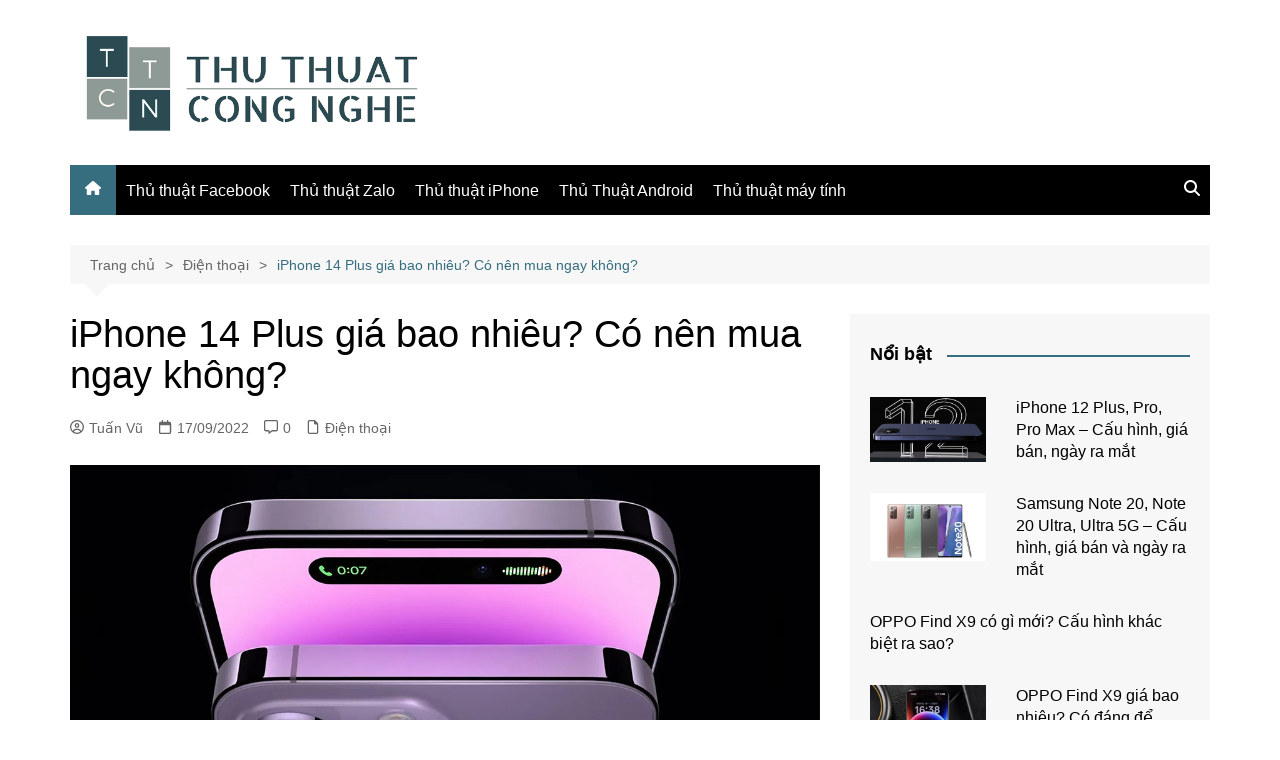

--- FILE ---
content_type: text/html; charset=UTF-8
request_url: https://thuthuatcongnghe.com.vn/iphone-14-plus-gia/?noamp=mobile
body_size: 23817
content:
<!doctype html><html lang="vi"><head><meta charset="UTF-8"><meta name="viewport" content="width=device-width, initial-scale=1"><link rel="profile" href="http://gmpg.org/xfn/11"> <script type="text/javascript">(()=>{var e={};e.g=function(){if("object"==typeof globalThis)return globalThis;try{return this||new Function("return this")()}catch(e){if("object"==typeof window)return window}}(),function({ampUrl:n,isCustomizePreview:t,isAmpDevMode:r,noampQueryVarName:o,noampQueryVarValue:s,disabledStorageKey:i,mobileUserAgents:a,regexRegex:c}){if("undefined"==typeof sessionStorage)return;const d=new RegExp(c);if(!a.some((e=>{const n=e.match(d);return!(!n||!new RegExp(n[1],n[2]).test(navigator.userAgent))||navigator.userAgent.includes(e)})))return;e.g.addEventListener("DOMContentLoaded",(()=>{const e=document.getElementById("amp-mobile-version-switcher");if(!e)return;e.hidden=!1;const n=e.querySelector("a[href]");n&&n.addEventListener("click",(()=>{sessionStorage.removeItem(i)}))}));const g=r&&["paired-browsing-non-amp","paired-browsing-amp"].includes(window.name);if(sessionStorage.getItem(i)||t||g)return;const u=new URL(location.href),m=new URL(n);m.hash=u.hash,u.searchParams.has(o)&&s===u.searchParams.get(o)?sessionStorage.setItem(i,"1"):m.href!==u.href&&(window.stop(),location.replace(m.href))}({"ampUrl":"https:\/\/thuthuatcongnghe.com.vn\/iphone-14-plus-gia\/?amp=1","noampQueryVarName":"noamp","noampQueryVarValue":"mobile","disabledStorageKey":"amp_mobile_redirect_disabled","mobileUserAgents":["Mobile","Android","Silk\/","Kindle","BlackBerry","Opera Mini","Opera Mobi"],"regexRegex":"^\\\/((?:.|\\n)+)\\\/([i]*)$","isCustomizePreview":false,"isAmpDevMode":false})})();</script> <meta name='robots' content='index, follow, max-image-preview:large, max-snippet:-1, max-video-preview:-1' /><style>img:is([sizes="auto" i], [sizes^="auto," i]) { contain-intrinsic-size: 3000px 1500px }</style><title>iPhone 14 Plus giá bao nhiêu? Có nên mua ngay không?</title><meta name="description" content="iPhone 14 Plus có giá bao nhiêu và có đáng để mua hay không là điều được nhiều người quan tâm? Tìm hiểu rõ hơn qua thông tin hữu ích sau!" /><link rel="canonical" href="https://thuthuatcongnghe.com.vn/iphone-14-plus-gia/" /><meta property="og:locale" content="vi_VN" /><meta property="og:type" content="article" /><meta property="og:title" content="iPhone 14 Plus giá bao nhiêu? Có nên mua ngay không?" /><meta property="og:description" content="iPhone 14 Plus có giá bao nhiêu và có đáng để mua hay không là điều được nhiều người quan tâm? Tìm hiểu rõ hơn qua thông tin hữu ích sau!" /><meta property="og:url" content="https://thuthuatcongnghe.com.vn/iphone-14-plus-gia/" /><meta property="og:site_name" content="Thủ thuật công nghệ" /><meta property="article:publisher" content="https://www.facebook.com/thuthuatcn/" /><meta property="article:published_time" content="2022-09-17T02:37:09+00:00" /><meta property="article:modified_time" content="2023-09-10T07:57:16+00:00" /><meta property="og:image" content="https://thuthuatcongnghe.com.vn/wp-content/uploads/2022/09/iphone-14-plus-gia-bao-nhieu-co-nen-mua-ngay-khong-thumb-compressed.jpg" /><meta property="og:image:width" content="1200" /><meta property="og:image:height" content="675" /><meta property="og:image:type" content="image/jpeg" /><meta name="author" content="Tuấn Vũ" /><meta name="twitter:card" content="summary_large_image" /><meta name="twitter:creator" content="@thuthuatcn" /><meta name="twitter:site" content="@thuthuatcn" /><meta name="twitter:label1" content="Được viết bởi" /><meta name="twitter:data1" content="Tuấn Vũ" /><meta name="twitter:label2" content="Ước tính thời gian đọc" /><meta name="twitter:data2" content="6 phút" /><link rel="alternate" type="application/rss+xml" title="Dòng thông tin Thủ thuật công nghệ &raquo;" href="https://thuthuatcongnghe.com.vn/feed/" /><link rel="alternate" type="application/rss+xml" title="Thủ thuật công nghệ &raquo; Dòng bình luận" href="https://thuthuatcongnghe.com.vn/comments/feed/" /><link rel="alternate" type="application/rss+xml" title="Thủ thuật công nghệ &raquo; iPhone 14 Plus giá bao nhiêu? Có nên mua ngay không? Dòng bình luận" href="https://thuthuatcongnghe.com.vn/iphone-14-plus-gia/feed/" /> <script defer src="[data-uri]"></script> <style id='wp-emoji-styles-inline-css' type='text/css'>img.wp-smiley, img.emoji {
		display: inline !important;
		border: none !important;
		box-shadow: none !important;
		height: 1em !important;
		width: 1em !important;
		margin: 0 0.07em !important;
		vertical-align: -0.1em !important;
		background: none !important;
		padding: 0 !important;
	}</style><link rel='stylesheet' id='wp-block-library-css' href='https://thuthuatcongnghe.com.vn/wp-includes/css/dist/block-library/style.min.css?ver=6.8.3' type='text/css' media='all' /><style id='wp-block-library-theme-inline-css' type='text/css'>.wp-block-audio :where(figcaption){color:#555;font-size:13px;text-align:center}.is-dark-theme .wp-block-audio :where(figcaption){color:#ffffffa6}.wp-block-audio{margin:0 0 1em}.wp-block-code{border:1px solid #ccc;border-radius:4px;font-family:Menlo,Consolas,monaco,monospace;padding:.8em 1em}.wp-block-embed :where(figcaption){color:#555;font-size:13px;text-align:center}.is-dark-theme .wp-block-embed :where(figcaption){color:#ffffffa6}.wp-block-embed{margin:0 0 1em}.blocks-gallery-caption{color:#555;font-size:13px;text-align:center}.is-dark-theme .blocks-gallery-caption{color:#ffffffa6}:root :where(.wp-block-image figcaption){color:#555;font-size:13px;text-align:center}.is-dark-theme :root :where(.wp-block-image figcaption){color:#ffffffa6}.wp-block-image{margin:0 0 1em}.wp-block-pullquote{border-bottom:4px solid;border-top:4px solid;color:currentColor;margin-bottom:1.75em}.wp-block-pullquote cite,.wp-block-pullquote footer,.wp-block-pullquote__citation{color:currentColor;font-size:.8125em;font-style:normal;text-transform:uppercase}.wp-block-quote{border-left:.25em solid;margin:0 0 1.75em;padding-left:1em}.wp-block-quote cite,.wp-block-quote footer{color:currentColor;font-size:.8125em;font-style:normal;position:relative}.wp-block-quote:where(.has-text-align-right){border-left:none;border-right:.25em solid;padding-left:0;padding-right:1em}.wp-block-quote:where(.has-text-align-center){border:none;padding-left:0}.wp-block-quote.is-large,.wp-block-quote.is-style-large,.wp-block-quote:where(.is-style-plain){border:none}.wp-block-search .wp-block-search__label{font-weight:700}.wp-block-search__button{border:1px solid #ccc;padding:.375em .625em}:where(.wp-block-group.has-background){padding:1.25em 2.375em}.wp-block-separator.has-css-opacity{opacity:.4}.wp-block-separator{border:none;border-bottom:2px solid;margin-left:auto;margin-right:auto}.wp-block-separator.has-alpha-channel-opacity{opacity:1}.wp-block-separator:not(.is-style-wide):not(.is-style-dots){width:100px}.wp-block-separator.has-background:not(.is-style-dots){border-bottom:none;height:1px}.wp-block-separator.has-background:not(.is-style-wide):not(.is-style-dots){height:2px}.wp-block-table{margin:0 0 1em}.wp-block-table td,.wp-block-table th{word-break:normal}.wp-block-table :where(figcaption){color:#555;font-size:13px;text-align:center}.is-dark-theme .wp-block-table :where(figcaption){color:#ffffffa6}.wp-block-video :where(figcaption){color:#555;font-size:13px;text-align:center}.is-dark-theme .wp-block-video :where(figcaption){color:#ffffffa6}.wp-block-video{margin:0 0 1em}:root :where(.wp-block-template-part.has-background){margin-bottom:0;margin-top:0;padding:1.25em 2.375em}</style><style id='classic-theme-styles-inline-css' type='text/css'>/*! This file is auto-generated */
.wp-block-button__link{color:#fff;background-color:#32373c;border-radius:9999px;box-shadow:none;text-decoration:none;padding:calc(.667em + 2px) calc(1.333em + 2px);font-size:1.125em}.wp-block-file__button{background:#32373c;color:#fff;text-decoration:none}</style><style id='global-styles-inline-css' type='text/css'>:root{--wp--preset--aspect-ratio--square: 1;--wp--preset--aspect-ratio--4-3: 4/3;--wp--preset--aspect-ratio--3-4: 3/4;--wp--preset--aspect-ratio--3-2: 3/2;--wp--preset--aspect-ratio--2-3: 2/3;--wp--preset--aspect-ratio--16-9: 16/9;--wp--preset--aspect-ratio--9-16: 9/16;--wp--preset--color--black: #000000;--wp--preset--color--cyan-bluish-gray: #abb8c3;--wp--preset--color--white: #ffffff;--wp--preset--color--pale-pink: #f78da7;--wp--preset--color--vivid-red: #cf2e2e;--wp--preset--color--luminous-vivid-orange: #ff6900;--wp--preset--color--luminous-vivid-amber: #fcb900;--wp--preset--color--light-green-cyan: #7bdcb5;--wp--preset--color--vivid-green-cyan: #00d084;--wp--preset--color--pale-cyan-blue: #8ed1fc;--wp--preset--color--vivid-cyan-blue: #0693e3;--wp--preset--color--vivid-purple: #9b51e0;--wp--preset--gradient--vivid-cyan-blue-to-vivid-purple: linear-gradient(135deg,rgba(6,147,227,1) 0%,rgb(155,81,224) 100%);--wp--preset--gradient--light-green-cyan-to-vivid-green-cyan: linear-gradient(135deg,rgb(122,220,180) 0%,rgb(0,208,130) 100%);--wp--preset--gradient--luminous-vivid-amber-to-luminous-vivid-orange: linear-gradient(135deg,rgba(252,185,0,1) 0%,rgba(255,105,0,1) 100%);--wp--preset--gradient--luminous-vivid-orange-to-vivid-red: linear-gradient(135deg,rgba(255,105,0,1) 0%,rgb(207,46,46) 100%);--wp--preset--gradient--very-light-gray-to-cyan-bluish-gray: linear-gradient(135deg,rgb(238,238,238) 0%,rgb(169,184,195) 100%);--wp--preset--gradient--cool-to-warm-spectrum: linear-gradient(135deg,rgb(74,234,220) 0%,rgb(151,120,209) 20%,rgb(207,42,186) 40%,rgb(238,44,130) 60%,rgb(251,105,98) 80%,rgb(254,248,76) 100%);--wp--preset--gradient--blush-light-purple: linear-gradient(135deg,rgb(255,206,236) 0%,rgb(152,150,240) 100%);--wp--preset--gradient--blush-bordeaux: linear-gradient(135deg,rgb(254,205,165) 0%,rgb(254,45,45) 50%,rgb(107,0,62) 100%);--wp--preset--gradient--luminous-dusk: linear-gradient(135deg,rgb(255,203,112) 0%,rgb(199,81,192) 50%,rgb(65,88,208) 100%);--wp--preset--gradient--pale-ocean: linear-gradient(135deg,rgb(255,245,203) 0%,rgb(182,227,212) 50%,rgb(51,167,181) 100%);--wp--preset--gradient--electric-grass: linear-gradient(135deg,rgb(202,248,128) 0%,rgb(113,206,126) 100%);--wp--preset--gradient--midnight: linear-gradient(135deg,rgb(2,3,129) 0%,rgb(40,116,252) 100%);--wp--preset--font-size--small: 16px;--wp--preset--font-size--medium: 28px;--wp--preset--font-size--large: 32px;--wp--preset--font-size--x-large: 42px;--wp--preset--font-size--larger: 38px;--wp--preset--spacing--20: 0.44rem;--wp--preset--spacing--30: 0.67rem;--wp--preset--spacing--40: 1rem;--wp--preset--spacing--50: 1.5rem;--wp--preset--spacing--60: 2.25rem;--wp--preset--spacing--70: 3.38rem;--wp--preset--spacing--80: 5.06rem;--wp--preset--shadow--natural: 6px 6px 9px rgba(0, 0, 0, 0.2);--wp--preset--shadow--deep: 12px 12px 50px rgba(0, 0, 0, 0.4);--wp--preset--shadow--sharp: 6px 6px 0px rgba(0, 0, 0, 0.2);--wp--preset--shadow--outlined: 6px 6px 0px -3px rgba(255, 255, 255, 1), 6px 6px rgba(0, 0, 0, 1);--wp--preset--shadow--crisp: 6px 6px 0px rgba(0, 0, 0, 1);}:where(.is-layout-flex){gap: 0.5em;}:where(.is-layout-grid){gap: 0.5em;}body .is-layout-flex{display: flex;}.is-layout-flex{flex-wrap: wrap;align-items: center;}.is-layout-flex > :is(*, div){margin: 0;}body .is-layout-grid{display: grid;}.is-layout-grid > :is(*, div){margin: 0;}:where(.wp-block-columns.is-layout-flex){gap: 2em;}:where(.wp-block-columns.is-layout-grid){gap: 2em;}:where(.wp-block-post-template.is-layout-flex){gap: 1.25em;}:where(.wp-block-post-template.is-layout-grid){gap: 1.25em;}.has-black-color{color: var(--wp--preset--color--black) !important;}.has-cyan-bluish-gray-color{color: var(--wp--preset--color--cyan-bluish-gray) !important;}.has-white-color{color: var(--wp--preset--color--white) !important;}.has-pale-pink-color{color: var(--wp--preset--color--pale-pink) !important;}.has-vivid-red-color{color: var(--wp--preset--color--vivid-red) !important;}.has-luminous-vivid-orange-color{color: var(--wp--preset--color--luminous-vivid-orange) !important;}.has-luminous-vivid-amber-color{color: var(--wp--preset--color--luminous-vivid-amber) !important;}.has-light-green-cyan-color{color: var(--wp--preset--color--light-green-cyan) !important;}.has-vivid-green-cyan-color{color: var(--wp--preset--color--vivid-green-cyan) !important;}.has-pale-cyan-blue-color{color: var(--wp--preset--color--pale-cyan-blue) !important;}.has-vivid-cyan-blue-color{color: var(--wp--preset--color--vivid-cyan-blue) !important;}.has-vivid-purple-color{color: var(--wp--preset--color--vivid-purple) !important;}.has-black-background-color{background-color: var(--wp--preset--color--black) !important;}.has-cyan-bluish-gray-background-color{background-color: var(--wp--preset--color--cyan-bluish-gray) !important;}.has-white-background-color{background-color: var(--wp--preset--color--white) !important;}.has-pale-pink-background-color{background-color: var(--wp--preset--color--pale-pink) !important;}.has-vivid-red-background-color{background-color: var(--wp--preset--color--vivid-red) !important;}.has-luminous-vivid-orange-background-color{background-color: var(--wp--preset--color--luminous-vivid-orange) !important;}.has-luminous-vivid-amber-background-color{background-color: var(--wp--preset--color--luminous-vivid-amber) !important;}.has-light-green-cyan-background-color{background-color: var(--wp--preset--color--light-green-cyan) !important;}.has-vivid-green-cyan-background-color{background-color: var(--wp--preset--color--vivid-green-cyan) !important;}.has-pale-cyan-blue-background-color{background-color: var(--wp--preset--color--pale-cyan-blue) !important;}.has-vivid-cyan-blue-background-color{background-color: var(--wp--preset--color--vivid-cyan-blue) !important;}.has-vivid-purple-background-color{background-color: var(--wp--preset--color--vivid-purple) !important;}.has-black-border-color{border-color: var(--wp--preset--color--black) !important;}.has-cyan-bluish-gray-border-color{border-color: var(--wp--preset--color--cyan-bluish-gray) !important;}.has-white-border-color{border-color: var(--wp--preset--color--white) !important;}.has-pale-pink-border-color{border-color: var(--wp--preset--color--pale-pink) !important;}.has-vivid-red-border-color{border-color: var(--wp--preset--color--vivid-red) !important;}.has-luminous-vivid-orange-border-color{border-color: var(--wp--preset--color--luminous-vivid-orange) !important;}.has-luminous-vivid-amber-border-color{border-color: var(--wp--preset--color--luminous-vivid-amber) !important;}.has-light-green-cyan-border-color{border-color: var(--wp--preset--color--light-green-cyan) !important;}.has-vivid-green-cyan-border-color{border-color: var(--wp--preset--color--vivid-green-cyan) !important;}.has-pale-cyan-blue-border-color{border-color: var(--wp--preset--color--pale-cyan-blue) !important;}.has-vivid-cyan-blue-border-color{border-color: var(--wp--preset--color--vivid-cyan-blue) !important;}.has-vivid-purple-border-color{border-color: var(--wp--preset--color--vivid-purple) !important;}.has-vivid-cyan-blue-to-vivid-purple-gradient-background{background: var(--wp--preset--gradient--vivid-cyan-blue-to-vivid-purple) !important;}.has-light-green-cyan-to-vivid-green-cyan-gradient-background{background: var(--wp--preset--gradient--light-green-cyan-to-vivid-green-cyan) !important;}.has-luminous-vivid-amber-to-luminous-vivid-orange-gradient-background{background: var(--wp--preset--gradient--luminous-vivid-amber-to-luminous-vivid-orange) !important;}.has-luminous-vivid-orange-to-vivid-red-gradient-background{background: var(--wp--preset--gradient--luminous-vivid-orange-to-vivid-red) !important;}.has-very-light-gray-to-cyan-bluish-gray-gradient-background{background: var(--wp--preset--gradient--very-light-gray-to-cyan-bluish-gray) !important;}.has-cool-to-warm-spectrum-gradient-background{background: var(--wp--preset--gradient--cool-to-warm-spectrum) !important;}.has-blush-light-purple-gradient-background{background: var(--wp--preset--gradient--blush-light-purple) !important;}.has-blush-bordeaux-gradient-background{background: var(--wp--preset--gradient--blush-bordeaux) !important;}.has-luminous-dusk-gradient-background{background: var(--wp--preset--gradient--luminous-dusk) !important;}.has-pale-ocean-gradient-background{background: var(--wp--preset--gradient--pale-ocean) !important;}.has-electric-grass-gradient-background{background: var(--wp--preset--gradient--electric-grass) !important;}.has-midnight-gradient-background{background: var(--wp--preset--gradient--midnight) !important;}.has-small-font-size{font-size: var(--wp--preset--font-size--small) !important;}.has-medium-font-size{font-size: var(--wp--preset--font-size--medium) !important;}.has-large-font-size{font-size: var(--wp--preset--font-size--large) !important;}.has-x-large-font-size{font-size: var(--wp--preset--font-size--x-large) !important;}
:where(.wp-block-post-template.is-layout-flex){gap: 1.25em;}:where(.wp-block-post-template.is-layout-grid){gap: 1.25em;}
:where(.wp-block-columns.is-layout-flex){gap: 2em;}:where(.wp-block-columns.is-layout-grid){gap: 2em;}
:root :where(.wp-block-pullquote){font-size: 1.5em;line-height: 1.6;}</style><link rel='stylesheet' id='kk-star-ratings-css' href='https://thuthuatcongnghe.com.vn/wp-content/plugins/kk-star-ratings/src/core/public/css/kk-star-ratings.min.css?ver=5.4.10.3' type='text/css' media='all' /><link rel='stylesheet' id='cream-magazine-style-css' href='https://thuthuatcongnghe.com.vn/wp-content/themes/cream-magazine/style.css?ver=2.1.10' type='text/css' media='all' /><link rel='stylesheet' id='cream-magazine-main-css' href='https://thuthuatcongnghe.com.vn/wp-content/cache/autoptimize/autoptimize_single_79b69459a07bc62bd079a04c50cc083c.php?ver=2.1.10' type='text/css' media='all' /><link rel='stylesheet' id='fixedtoc-style-css' href='https://thuthuatcongnghe.com.vn/wp-content/plugins/fixed-toc/frontend/assets/css/ftoc.min.css?ver=3.1.18' type='text/css' media='all' /><style id='fixedtoc-style-inline-css' type='text/css'>.ftwp-in-post#ftwp-container-outer { height: auto; } .ftwp-in-post#ftwp-container-outer.ftwp-float-center { width: auto; } #ftwp-container.ftwp-wrap #ftwp-contents { width: auto; height: auto; } .ftwp-in-post#ftwp-container-outer #ftwp-contents { height: auto; } .ftwp-in-post#ftwp-container-outer.ftwp-float-center #ftwp-contents { width: auto; } #ftwp-container.ftwp-wrap #ftwp-trigger { width: 50px; height: 50px; font-size: 30px; } #ftwp-container #ftwp-trigger.ftwp-border-medium { font-size: 29px; } #ftwp-container.ftwp-wrap #ftwp-header { font-size: 18px; font-family: inherit; } #ftwp-container.ftwp-wrap #ftwp-header-title { font-weight: bold; } #ftwp-container.ftwp-wrap #ftwp-list { font-size: 14px; font-family: inherit; } #ftwp-container #ftwp-list.ftwp-liststyle-decimal .ftwp-anchor::before { font-size: 14px; } #ftwp-container #ftwp-list.ftwp-strong-first>.ftwp-item>.ftwp-anchor .ftwp-text { font-size: 15.4px; } #ftwp-container #ftwp-list.ftwp-strong-first.ftwp-liststyle-decimal>.ftwp-item>.ftwp-anchor::before { font-size: 15.4px; } #ftwp-container.ftwp-wrap #ftwp-trigger { color: #333; background: rgba(243,243,243,0.95); } #ftwp-container.ftwp-wrap #ftwp-trigger { border-color: rgba(51,51,51,0.95); } #ftwp-container.ftwp-wrap #ftwp-contents { border-color: rgba(51,51,51,0.95); } #ftwp-container.ftwp-wrap #ftwp-header { color: #333; background: rgba(243,243,243,0.95); } #ftwp-container.ftwp-wrap #ftwp-contents:hover #ftwp-header { background: #f3f3f3; } #ftwp-container.ftwp-wrap #ftwp-list { color: #333; background: rgba(243,243,243,0.95); } #ftwp-container.ftwp-wrap #ftwp-contents:hover #ftwp-list { background: #f3f3f3; } #ftwp-container.ftwp-wrap #ftwp-list .ftwp-anchor:hover { color: #00A368; } #ftwp-container.ftwp-wrap #ftwp-list .ftwp-anchor:focus, #ftwp-container.ftwp-wrap #ftwp-list .ftwp-active, #ftwp-container.ftwp-wrap #ftwp-list .ftwp-active:hover { color: #fff; } #ftwp-container.ftwp-wrap #ftwp-list .ftwp-text::before { background: rgba(221,51,51,0.95); } .ftwp-heading-target::before { background: rgba(221,51,51,0.95); }</style> <script type="text/javascript" src="https://thuthuatcongnghe.com.vn/wp-includes/js/jquery/jquery.min.js?ver=3.7.1" id="jquery-core-js"></script> <script defer type="text/javascript" src="https://thuthuatcongnghe.com.vn/wp-includes/js/jquery/jquery-migrate.min.js?ver=3.4.1" id="jquery-migrate-js"></script> <link rel="https://api.w.org/" href="https://thuthuatcongnghe.com.vn/wp-json/" /><link rel="alternate" title="JSON" type="application/json" href="https://thuthuatcongnghe.com.vn/wp-json/wp/v2/posts/15294" /><link rel="EditURI" type="application/rsd+xml" title="RSD" href="https://thuthuatcongnghe.com.vn/xmlrpc.php?rsd" /><meta name="generator" content="WordPress 6.8.3" /><link rel='shortlink' href='https://thuthuatcongnghe.com.vn/?p=15294' /><link rel="alternate" title="oNhúng (JSON)" type="application/json+oembed" href="https://thuthuatcongnghe.com.vn/wp-json/oembed/1.0/embed?url=https%3A%2F%2Fthuthuatcongnghe.com.vn%2Fiphone-14-plus-gia%2F" /><link rel="alternate" title="oNhúng (XML)" type="text/xml+oembed" href="https://thuthuatcongnghe.com.vn/wp-json/oembed/1.0/embed?url=https%3A%2F%2Fthuthuatcongnghe.com.vn%2Fiphone-14-plus-gia%2F&#038;format=xml" /> <script type="application/ld+json">{
    "@context": "https://schema.org/",
    "@type": "Book",
    "name": "iPhone 14 Plus giá bao nhiêu? Có nên mua ngay không?",
    "aggregateRating": {
        "@type": "AggregateRating",
        "ratingValue": "5",
        "bestRating": "5",
        "ratingCount": "1"
    }
}</script> <script defer src="https://www.googletagmanager.com/gtag/js?id=G-39H4Y24Z50"></script> <script defer src="[data-uri]"></script> <link rel="alternate" type="text/html" media="only screen and (max-width: 640px)" href="https://thuthuatcongnghe.com.vn/iphone-14-plus-gia/?amp=1"><link rel="pingback" href="https://thuthuatcongnghe.com.vn/xmlrpc.php"><style>a:focus{outline:none !important;}a:hover{text-decoration:none !important;}button,input[type="button"],input[type="reset"],input[type="submit"],.primary-navigation > ul > li.home-btn,.cm_header_lay_three .primary-navigation > ul > li.home-btn,.news_ticker_wrap .ticker_head,#toTop,.section-title h2::after,.sidebar-widget-area .widget .widget-title h2::after,.footer-widget-container .widget .widget-title h2::after,#comments div#respond h3#reply-title::after,#comments h2.comments-title:after,.post_tags a,.owl-carousel .owl-nav button.owl-prev,.owl-carousel .owl-nav button.owl-next,.cm_author_widget .author-detail-link a,.error_foot form input[type="submit"],.widget_search form input[type="submit"],.header-search-container input[type="submit"],.trending_widget_carousel .owl-dots button.owl-dot,.pagination .page-numbers.current,.post-navigation .nav-links .nav-previous a,.post-navigation .nav-links .nav-next a,#comments form input[type="submit"],footer .widget.widget_search form input[type="submit"]:hover,.widget_product_search .woocommerce-product-search button[type="submit"],.woocommerce ul.products li.product .button,.woocommerce .woocommerce-pagination ul.page-numbers li span.current,.woocommerce .product div.summary .cart button.single_add_to_cart_button,.woocommerce .product div.woocommerce-tabs div.panel #reviews #review_form_wrapper .comment-form p.form-submit .submit,.woocommerce .product section.related > h2::after,.woocommerce .cart .button:hover,.woocommerce .cart .button:focus,.woocommerce .cart input.button:hover,.woocommerce .cart input.button:focus,.woocommerce #respond input#submit:hover,.woocommerce #respond input#submit:focus,.woocommerce button.button:hover,.woocommerce button.button:focus,.woocommerce input.button:hover,.woocommerce input.button:focus,.woocommerce #respond input#submit.alt:hover,.woocommerce a.button.alt:hover,.woocommerce button.button.alt:hover,.woocommerce input.button.alt:hover,.woocommerce a.remove:hover,.woocommerce-account .woocommerce-MyAccount-navigation ul li.is-active a,.woocommerce a.button:hover,.woocommerce a.button:focus,.widget_product_tag_cloud .tagcloud a:hover,.widget_product_tag_cloud .tagcloud a:focus,.woocommerce .widget_price_filter .price_slider_wrapper .ui-slider .ui-slider-handle,.error_page_top_portion,.primary-navigation ul li a span.menu-item-description{background-color:#366d7f}a:hover,.post_title h2 a:hover,.post_title h2 a:focus,.post_meta li a:hover,.post_meta li a:focus,ul.social-icons li a[href*=".com"]:hover::before,.ticker_carousel .owl-nav button.owl-prev i,.ticker_carousel .owl-nav button.owl-next i,.news_ticker_wrap .ticker_items .item a:hover,.news_ticker_wrap .ticker_items .item a:focus,.cm_banner .post_title h2 a:hover,.cm_banner .post_meta li a:hover,.cm_middle_post_widget_one .post_title h2 a:hover,.cm_middle_post_widget_one .post_meta li a:hover,.cm_middle_post_widget_three .post_thumb .post-holder a:hover,.cm_middle_post_widget_three .post_thumb .post-holder a:focus,.cm_middle_post_widget_six .middle_widget_six_carousel .item .card .card_content a:hover,.cm_middle_post_widget_six .middle_widget_six_carousel .item .card .card_content a:focus,.cm_post_widget_twelve .card .post-holder a:hover,.cm_post_widget_twelve .card .post-holder a:focus,.cm_post_widget_seven .card .card_content a:hover,.cm_post_widget_seven .card .card_content a:focus,.copyright_section a:hover,.footer_nav ul li a:hover,.breadcrumb ul li:last-child span,.pagination .page-numbers:hover,#comments ol.comment-list li article footer.comment-meta .comment-metadata span.edit-link a:hover,#comments ol.comment-list li article .reply a:hover,.social-share ul li a:hover,ul.social-icons li a:hover,ul.social-icons li a:focus,.woocommerce ul.products li.product a:hover,.woocommerce ul.products li.product .price,.woocommerce .woocommerce-pagination ul.page-numbers li a.page-numbers:hover,.woocommerce div.product p.price,.woocommerce div.product span.price,.video_section .video_details .post_title h2 a:hover,.primary-navigation.dark li a:hover,footer .footer_inner a:hover,.footer-widget-container ul.post_meta li:hover span,.footer-widget-container ul.post_meta li:hover a,ul.post_meta li a:hover,.cm-post-widget-two .big-card .post-holder .post_title h2 a:hover,.cm-post-widget-two .big-card .post_meta li a:hover,.copyright_section .copyrights a,.breadcrumb ul li a:hover,.breadcrumb ul li a:hover span{color:#366d7f}.ticker_carousel .owl-nav button.owl-prev,.ticker_carousel .owl-nav button.owl-next,.error_foot form input[type="submit"],.widget_search form input[type="submit"],.pagination .page-numbers:hover,#comments form input[type="submit"],.social-share ul li a:hover,.header-search-container .search-form-entry,.widget_product_search .woocommerce-product-search button[type="submit"],.woocommerce .woocommerce-pagination ul.page-numbers li span.current,.woocommerce .woocommerce-pagination ul.page-numbers li a.page-numbers:hover,.woocommerce a.remove:hover,.ticker_carousel .owl-nav button.owl-prev:hover,.ticker_carousel .owl-nav button.owl-next:hover,footer .widget.widget_search form input[type="submit"]:hover,.trending_widget_carousel .owl-dots button.owl-dot,.the_content blockquote,.widget_tag_cloud .tagcloud a:hover{border-color:#366d7f}.ticker_carousel.owl-carousel .owl-nav button:hover svg{color:#366d7f;fill:#366d7f;}header .mask{background-color:rgba(0,0,0,0.2);}.site-description{color:#000000;}body{font-family:Arial,sans-serif;font-weight:inherit;}h1,h2,h3,h4,h5,h6,.site-title{font-family:Arial,sans-serif;font-weight:inherit;}.entry_cats ul.post-categories li a{background-color:#416f82;color:#fff;}.entry_cats ul.post-categories li a:hover,.cm_middle_post_widget_six .middle_widget_six_carousel .item .card .card_content .entry_cats ul.post-categories li a:hover{background-color:#010101;color:#fff;}.the_content a{color:#416f82;}.the_content a:hover{color:#010101;}.post-display-grid .card_content .cm-post-excerpt{margin-top:15px;}</style> <script type="application/ld+json" class="saswp-schema-markup-output">[{"@context":"https:\/\/schema.org\/","@graph":[{"@context":"https:\/\/schema.org\/","@type":"SiteNavigationElement","@id":"https:\/\/thuthuatcongnghe.com.vn\/#thu-thuat","name":"Th\u1ee7 thu\u1eadt","url":"https:\/\/thuthuatcongnghe.com.vn\/thu-thuat\/"},{"@context":"https:\/\/schema.org\/","@type":"SiteNavigationElement","@id":"https:\/\/thuthuatcongnghe.com.vn\/#thu-thuat-facebook","name":"Th\u1ee7 thu\u1eadt Facebook","url":"https:\/\/thuthuatcongnghe.com.vn\/thu-thuat-facebook\/"},{"@context":"https:\/\/schema.org\/","@type":"SiteNavigationElement","@id":"https:\/\/thuthuatcongnghe.com.vn\/#thu-thuat-zalo","name":"Th\u1ee7 thu\u1eadt Zalo","url":"https:\/\/thuthuatcongnghe.com.vn\/thu-thuat-zalo\/"},{"@context":"https:\/\/schema.org\/","@type":"SiteNavigationElement","@id":"https:\/\/thuthuatcongnghe.com.vn\/#thu-thuat-iphone","name":"Th\u1ee7 thu\u1eadt iPhone","url":"https:\/\/thuthuatcongnghe.com.vn\/thu-thuat-iphone\/"},{"@context":"https:\/\/schema.org\/","@type":"SiteNavigationElement","@id":"https:\/\/thuthuatcongnghe.com.vn\/#thu-thuat-android","name":"Th\u1ee7 Thu\u1eadt Android","url":"https:\/\/thuthuatcongnghe.com.vn\/thu-thuat-android\/"},{"@context":"https:\/\/schema.org\/","@type":"SiteNavigationElement","@id":"https:\/\/thuthuatcongnghe.com.vn\/#thu-thuat-may-tinh","name":"Th\u1ee7 thu\u1eadt m\u00e1y t\u00ednh","url":"https:\/\/thuthuatcongnghe.com.vn\/thu-thuat-may-tinh\/"},{"@context":"https:\/\/schema.org\/","@type":"SiteNavigationElement","@id":"https:\/\/thuthuatcongnghe.com.vn\/#dien-thoai","name":"\u0110i\u1ec7n tho\u1ea1i","url":"https:\/\/thuthuatcongnghe.com.vn\/dien-thoai\/"},{"@context":"https:\/\/schema.org\/","@type":"SiteNavigationElement","@id":"https:\/\/thuthuatcongnghe.com.vn\/#tablet","name":"Tablet","url":"https:\/\/thuthuatcongnghe.com.vn\/may-tinh-bang\/"},{"@context":"https:\/\/schema.org\/","@type":"SiteNavigationElement","@id":"https:\/\/thuthuatcongnghe.com.vn\/#dong-ho","name":"\u0110\u1ed3ng h\u1ed3","url":"https:\/\/thuthuatcongnghe.com.vn\/dong-ho-thong-minh\/"},{"@context":"https:\/\/schema.org\/","@type":"SiteNavigationElement","@id":"https:\/\/thuthuatcongnghe.com.vn\/#tai-nghe","name":"Tai nghe","url":"https:\/\/thuthuatcongnghe.com.vn\/tai-nghe\/"},{"@context":"https:\/\/schema.org\/","@type":"SiteNavigationElement","@id":"https:\/\/thuthuatcongnghe.com.vn\/#man-hinh","name":"M\u00e0n h\u00ecnh","url":"https:\/\/thuthuatcongnghe.com.vn\/man-hinh\/"},{"@context":"https:\/\/schema.org\/","@type":"SiteNavigationElement","@id":"https:\/\/thuthuatcongnghe.com.vn\/#do-gia-dung","name":"\u0110\u1ed3 gia d\u1ee5ng","url":"https:\/\/thuthuatcongnghe.com.vn\/do-gia-dung\/"},{"@context":"https:\/\/schema.org\/","@type":"SiteNavigationElement","@id":"https:\/\/thuthuatcongnghe.com.vn\/#noi-chien-khong-dau","name":"N\u1ed3i chi\u00ean kh\u00f4ng d\u1ea7u","url":"https:\/\/thuthuatcongnghe.com.vn\/noi-chien-khong-dau\/"},{"@context":"https:\/\/schema.org\/","@type":"SiteNavigationElement","@id":"https:\/\/thuthuatcongnghe.com.vn\/#noi-com-dien","name":"N\u1ed3i c\u01a1m \u0111i\u1ec7n","url":"https:\/\/thuthuatcongnghe.com.vn\/noi-com-dien\/"},{"@context":"https:\/\/schema.org\/","@type":"SiteNavigationElement","@id":"https:\/\/thuthuatcongnghe.com.vn\/#robot-hut-bui","name":"Robot h\u00fat b\u1ee5i","url":"https:\/\/thuthuatcongnghe.com.vn\/robot-hut-bui-thong-minh\/"},{"@context":"https:\/\/schema.org\/","@type":"SiteNavigationElement","@id":"https:\/\/thuthuatcongnghe.com.vn\/#may-hut-bui-cam-tay","name":"M\u00e1y h\u00fat b\u1ee5i c\u1ea7m tay","url":"https:\/\/thuthuatcongnghe.com.vn\/nha-thong-minh\/may-hut-bui-cam-tay\/"},{"@context":"https:\/\/schema.org\/","@type":"SiteNavigationElement","@id":"https:\/\/thuthuatcongnghe.com.vn\/#may-loc-khong-khi","name":"M\u00e1y l\u1ecdc kh\u00f4ng kh\u00ed","url":"https:\/\/thuthuatcongnghe.com.vn\/may-loc-khong-khi\/"},{"@context":"https:\/\/schema.org\/","@type":"SiteNavigationElement","@id":"https:\/\/thuthuatcongnghe.com.vn\/#may-chieu","name":"M\u00e1y chi\u1ebfu","url":"https:\/\/thuthuatcongnghe.com.vn\/may-chieu\/"},{"@context":"https:\/\/schema.org\/","@type":"SiteNavigationElement","@id":"https:\/\/thuthuatcongnghe.com.vn\/#phu-kien","name":"Ph\u1ee5 ki\u1ec7n","url":"https:\/\/thuthuatcongnghe.com.vn\/phu-kien\/"},{"@context":"https:\/\/schema.org\/","@type":"SiteNavigationElement","@id":"https:\/\/thuthuatcongnghe.com.vn\/#camera","name":"Camera","url":"https:\/\/thuthuatcongnghe.com.vn\/camera\/"},{"@context":"https:\/\/schema.org\/","@type":"SiteNavigationElement","@id":"https:\/\/thuthuatcongnghe.com.vn\/#sim-so-dep","name":"Sim s\u1ed1 \u0111\u1eb9p","url":"https:\/\/thuthuatcongnghe.com.vn\/sim-so-dep\/"},{"@context":"https:\/\/schema.org\/","@type":"SiteNavigationElement","@id":"https:\/\/thuthuatcongnghe.com.vn\/#sim-goi-cuoc","name":"Sim - G\u00f3i c\u01b0\u1edbc","url":"https:\/\/thuthuatcongnghe.com.vn\/sim-goi-cuoc\/"}]},

{"@context":"https:\/\/schema.org\/","@type":"Article","@id":"https:\/\/thuthuatcongnghe.com.vn\/iphone-14-plus-gia\/#Article","url":"https:\/\/thuthuatcongnghe.com.vn\/iphone-14-plus-gia\/","inLanguage":"vi","mainEntityOfPage":"https:\/\/thuthuatcongnghe.com.vn\/iphone-14-plus-gia\/","headline":"iPhone 14 Plus gi\u00e1 bao nhi\u00eau? C\u00f3 n\u00ean mua ngay kh\u00f4ng?","description":"iPhone 14 Plus c\u00f3 gi\u00e1 bao nhi\u00eau v\u00e0 c\u00f3 \u0111\u00e1ng \u0111\u1ec3 mua hay kh\u00f4ng l\u00e0 \u0111i\u1ec1u \u0111\u01b0\u1ee3c nhi\u1ec1u ng\u01b0\u1eddi quan t\u00e2m? T\u00ecm hi\u1ec3u r\u00f5 h\u01a1n qua th\u00f4ng tin h\u1eefu \u00edch sau!","articleBody":"iPhone 14 Plus gi\u00e1 bao nhi\u00eau hi\u1ec7n \u0111ang l\u00e0 t\u00e2m \u0111i\u1ec3m quan t\u00e2m c\u1ee7a c\u00e1c t\u00edn \u0111\u1ed3 c\u00f4ng ngh\u1ec7. \u0110\u01b0\u1ee3c Apple ra m\u1eaft v\u00e0o v\u00e0o r\u1ea1ng s\u00e1ng ng\u00e0y 9\/9 t\u1ea1i s\u1ef1 ki\u1ec7n Far Out, iPhone 14 ch\u1eafc ch\u1eafn l\u00e0 m\u1ed9t trong nh\u1eefng s\u1ea3n ph\u1ea9m \u0111\u01b0\u1ee3c s\u0103n \u0111\u00f3n nh\u1ea5t trong n\u0103m nay. Phone 14 Plus c\u00f3 gi\u00e1 bao nhi\u00eau v\u00e0 c\u00f3 \u0111\u00e1ng \u0111\u1ec3 mua hay kh\u00f4ng l\u00e0 \u0111i\u1ec1u \u0111\u01b0\u1ee3c nhi\u1ec1u ng\u01b0\u1eddi quan t\u00e2m? T\u00ecm hi\u1ec3u r\u00f5 h\u01a1n qua th\u00f4ng tin h\u1eefu \u00edch sau!    iPhone 14 Plus gi\u00e1 bao nhi\u00eau?  Khi ra m\u1eaft, m\u1ee9c gi\u00e1 \u0111\u01b0\u1ee3c Apple ni\u00eam y\u1ebft cho iPhone 14 Plus l\u00e0 899$ (128 GB), 999$ (256 GB) v\u00e0 1.199$ (512 GB) t\u01b0\u01a1ng \u0111\u01b0\u01a1ng kho\u1ea3ng 21-28 tri\u1ec7u VND.  Hi\u1ec7n nay, \u0111i\u1ec7n tho\u1ea1i iPhone 14 Plus \u0111ang \u0111\u01b0\u1ee3c kinh doanh t\u1ea1i chu\u1ed7i c\u1eeda h\u00e0ng CellphoneS v\u1edbi gi\u00e1 ch\u1ec9 nh\u1ec9nh h\u01a1n 21 tri\u1ec7u \u0111\u1ed3ng.    Tuy nhi\u00ean khi v\u1ec1 \u0111\u1ebfn th\u1ecb tr\u01b0\u1eddng Vi\u1ec7t Nam gi\u00e1 b\u00e1n \u00edt nhi\u1ec1u s\u1ebd c\u00f3 s\u1ef1 ch\u00eanh l\u1ec7ch so v\u1edbi gi\u00e1 t\u1ea1i th\u1ecb tr\u01b0\u1eddng t\u1ea1i M\u1ef9. Hi\u1ec7n nay ch\u01b0a c\u00f3 m\u1ee9c gi\u00e1 ch\u00eanh l\u1ec7ch c\u1ee5 th\u1ec3 do ch\u01b0a c\u00f3 gi\u00e1 c\u1ea3 ni\u00eam y\u1ebft ch\u00ednh th\u1ee9c t\u1ea1i Vi\u1ec7t Nam.  D\u1ef1 ki\u1ebfn gi\u1eefa th\u00e1ng 11 t\u1ea1i Vi\u1ec7t Nam, iPhone 14 Plus s\u1ebd ch\u00ednh th\u1ee9c c\u00f3 m\u1eb7t nh\u01b0ng n\u1ebfu b\u1ea1n mong mu\u1ed1n tr\u1edf th\u00e0nh ng\u01b0\u1eddi s\u1edf h\u1eefu s\u1edbm v\u1edbi m\u1ee9c gi\u00e1 t\u1ed1t th\u00ec c\u00f3 th\u1ec3 \u0111\u1eb7t h\u00e0ng t\u1ea1i h\u1ec7 th\u1ed1ng b\u00e1n l\u1ebb CellphoneS \u0111\u1ec3 nh\u1eadn khuy\u1ebfn m\u00e3i th\u00eam nh\u00e9!    C\u00f3 n\u00ean mua iPhone 14 Plus hay kh\u00f4ng?  N\u0103m nay Apple kh\u00f4ng cho ra m\u1eaft phi\u00ean b\u1ea3n mini gi\u1ed1ng nh\u01b0 iPhone 13 mini m\u00e0 ch\u1ec9 cho ra m\u1eaft iPhone 14 Plus v\u1edbi k\u00edch th\u01b0\u1edbc l\u1edbn h\u01a1n iPhone 14. Tuy nhi\u00ean phi\u00ean b\u1ea3n Plus hay phi\u00ean b\u1ea3n th\u01b0\u1eddng c\u0169ng s\u1ebd kh\u00f4ng c\u00f3 qu\u00e1 nhi\u1ec1u s\u1ef1 kh\u00e1c bi\u1ec7t ngo\u00e0i k\u00edch th\u01b0\u1edbc.    \u0110\u00e1nh gi\u00e1 iPhone 14 Plus v\u1ec1 thi\u1ebft k\u1ebf  \u0110\u00e2y l\u00e0 l\u1ea7n \u0111\u1ea7u ti\u00ean Apple cho ra m\u1eaft chi\u1ebfc iPhone 14 Plus c\u00f3 m\u00e0n h\u00ecnh to ngang phi\u00ean b\u1ea3n Pro v\u00e0 Pro Max. V\u1edbi thi\u1ebft k\u1ebf vi\u00ean con nh\u1ed9ng thay v\u00ec tai th\u1ecf, \u0111\u00e2y ch\u1eafc ch\u1eafn l\u00e0 thi\u1ebft k\u1ebf hot nh\u1ea5t n\u0103m nay.    Apple hi\u1ec7n \u0111ang cho ra m\u1eaft n\u0103m m\u00e0u cho iPhone 14 Plus g\u1ed3m: Midnight, Blue, Starlight, Purple v\u00e0 Product Red tha h\u1ed3 cho kh\u00e1ch h\u00e0ng l\u1ef1a ch\u1ecdn.    Review iPhone 14 Plus v\u1ec1 m\u00e0n h\u00ecnh  V\u1edbi m\u00e0n h\u00ecnh Super Retina XDR, m\u00e0n h\u00ecnh iPhone 14 Plus c\u00f3 k\u00edch th\u01b0\u1edbc l\u00ean t\u1edbi 6.7 inch ph\u00f9 h\u1ee3p v\u1edbi nh\u1eefng kh\u00e1ch h\u00e0ng \u01b0a th\u00edch m\u00e0n h\u00ecnh l\u1edbn c\u00f9ng v\u1edbi t\u1ea5m n\u1ec1n retina v\u1edbi ch\u1ea5t l\u01b0\u1ee3ng tuy\u1ec7t v\u1eddi s\u1ebd \u0111em l\u1ea1i c\u1ea3m gi\u00e1c hi\u1ec3n th\u1ecb r\u1ea5t t\u1ed1t cho ng\u01b0\u1eddi d\u00f9ng, c\u00f9ng v\u1edbi k\u00edch th\u01b0\u1edbc l\u1edbn \u0111\u00e3 cung c\u1ea5p s\u1ef1 l\u1ef1a ch\u1ecdn thay th\u1ebf m\u00e0n h\u00ecnh l\u1edbn nh\u01b0 phi\u00ean b\u1ea3n Pro Max.    \u0110\u00e1nh gi\u00e1 iPhone 14 Plus v\u1ec1 hi\u1ec7u n\u0103ng  V\u1edbi hi\u1ec7u n\u0103ng pin, s\u1ea3n ph\u1ea9m \u0111\u01b0\u1ee3c Apple th\u00f4ng c\u00e1o th\u1eddi l\u01b0\u1ee3ng s\u1eed d\u1ee5ng pin l\u00ean \u0111\u1ebfn 26 ti\u1ebfng. Con s\u1ed1 \u1ea5n t\u01b0\u1ee3ng n\u00e0y c\u0169ng nh\u1eb1m kh\u1eb3ng \u0111\u1ecbnh r\u1eb1ng \u0111\u00e2y s\u1ebd l\u00e0 m\u1ed9t trong nh\u1eefng iPhone c\u00f3 th\u1eddi l\u01b0\u1ee3ng s\u1eed d\u1ee5ng pin cao nh\u1ea5t trong c\u00e1c d\u00f2ng Plus t\u1eeb tr\u01b0\u1edbc t\u1edbi nay. V\u1edbi th\u1eddi gian s\u1eed d\u1ee5ng pin l\u00e2u tho\u1ea3i m\u00e1i cho ng\u01b0\u1eddi d\u00f9ng s\u1eed d\u1ee5ng m\u1ecdi t\u00e1c v\u1ee5 trong ng\u00e0y.    V\u1edbi ph\u1ea7n chip, s\u1ea3n ph\u1ea9m s\u1edf h\u1eefu con chip A15 Bionic. \u0110\u00e2y l\u00e0 con chip c\u1ef1c k\u1ef3 t\u1ed1i \u01b0u v\u1edbi kh\u1ea3 n\u0103ng x\u1eed l\u00ed \u0111\u1ed3 h\u1ecda v\u00e0 qu\u1ea3n l\u00fd r\u1ea5t t\u1ed1t, gi\u00fap m\u00e1y ho\u1ea1t \u0111\u1ed9ng m\u01b0\u1ee3t m\u00e0 trong qu\u00e1 tr\u00ecnh s\u1eed d\u1ee5ng. Ngo\u00e0i ra, m\u1eddi b\u1ea1n \u0111\u1ecdc th\u00eam iPhone 14 Pro c\u00f3 n\u00e2ng c\u1ea5p g\u00ec \u0111\u1ec3 so s\u00e1nh v\u1edbi b\u1ea3n Plus nh\u00e9.    Review iPhone 14 Plus v\u1ec1 camera  Ph\u1ea7n camera tr\u01b0\u1edbc c\u00f3 \u0111\u1ed9 ph\u00e2n gi\u1ea3i 12MP, v\u1edbi kh\u1ea9u \u0111\u1ed9 f\/2.2 v\u00e0 c\u00f4ng ngh\u1ec7 Photonic Engine m\u1edbi (n\u00e2ng c\u1ea5p l\u00ean Deep Fusion c\u1ee7a Apple) \u0111\u1ea3m b\u1ea3o vi\u1ec7c ch\u1ee5p \u1ea3nh d\u01b0\u1edbi m\u00f4i tr\u01b0\u1eddng thi\u1ebfu s\u00e1ng t\u1ed1i \u01b0u h\u01a1n g\u1ea5p 3 l\u1ea7n, c\u00f3 th\u1ec3 FaceID c\u1ef1c chu\u1ea9n x\u00e1c trong \u0111i\u1ec1u ki\u1ec7n \u00e1nh s\u00e1ng kh\u00f4ng \u0111\u1ee7.    Ph\u1ea7n camera sau, iPhone 14 Plus s\u1edf h\u1eefu 2 camera : camera ch\u00ednh c\u00f3 \u0111\u1ed9 ph\u00e2n gi\u1ea3i 12MP, f\/1.5 c\u00f9ng ch\u1ed1ng c\u1ea3m bi\u1ebfn rung th\u1ebf h\u1ec7 1 v\u00e0 camera g\u00f3c si\u00eau r\u1ed9ng \u0111\u1ed9 ph\u00e2n gi\u1ea3i 12 MP, f\/2.4. V\u1edbi ph\u1ea7n camera c\u00f3 hi\u1ec7u n\u0103ng m\u1ea1nh nh\u01b0 v\u1eady, ho\u00e0n to\u00e0n \u0111\u00e1p \u1ee9ng nhu c\u1ea7u ch\u1ee5p \u1ea3nh v\u00e0 quay video c\u1ee7a kh\u00e1ch h\u00e0ng \u0111\u1eb7c bi\u1ec7t l\u00e0 kh\u00e1ch h\u00e0ng ph\u00e1i n\u1eef.  \u0110i k\u00e8m v\u1edbi \u0111\u00f3 l\u00e0 thi\u1ebft k\u1ebf sang tr\u1ecdng, m\u00e0u s\u1eafc phong ph\u00fa c\u00f9ng hi\u1ec7u n\u0103ng cao, \u0111\u00e1p \u1ee9ng m\u1ecdi nhu c\u1ea7u s\u1eed d\u1ee5ng c\u1ee7a ng\u01b0\u1eddi d\u00f9ng, \u0111\u00e2y ch\u1eafc h\u1eb3n l\u00e0 m\u1ed9t m\u1eabu iPhone \u0111\u00e1ng n\u00ean mua trong n\u0103m 2022.  V\u1edbi nh\u1eefng kh\u00e1ch h\u00e0ng mong mu\u1ed1n \u0111\u01b0\u1ee3c s\u1eed d\u1ee5ng d\u00f2ng iPhone 14 series c\u00f3 m\u00e0n h\u00ecnh to v\u00e0 ph\u00e2n kh\u00fac t\u1ea7m trung th\u00ec \u0111\u00e2y ch\u00ednh l\u00e0 s\u1ef1 l\u1ef1a ch\u1ecdn ho\u00e0n h\u1ea3o cho b\u1ea1n.  B\u00e0i vi\u1ebft tr\u00ean \u0111\u00e3 t\u1ed5ng h\u1ee3p gi\u00e1 b\u00e1n iPhone 14 phi\u00ean b\u1ea3n Plus v\u00e0 li\u1ec7u n\u00ean mua hay kh\u00f4ng. N\u1ebfu b\u1ea1n \u0111ang c\u00f3 mong mu\u1ed1n s\u1edf h\u1eefu iPhone 14 Series hay c\u00e1c d\u00f2ng iPhone ch\u00ednh h\u00e3ng kh\u00e1c th\u00ec h\u00e3y \u0111\u1ebfn v\u1edbi CellPhoneS \u0111\u1ec3 \u0111\u01b0\u1ee3c nh\u1eadn ngay m\u1ee9c gi\u00e1 \u01b0u \u0111\u00e3i nh\u1ea5t nh\u00e9.","keywords":"iphone, ","datePublished":"2022-09-17T09:37:09+07:00","dateModified":"2023-09-10T14:57:16+07:00","author":{"@type":"Person","name":"Tu\u1ea5n V\u0169","description":"T\u00f4i l\u00e0 Tu\u1ea5n, t\u00f4i \u0111\u1ebfn t\u1eeb H\u1ed3 Ch\u00ed Minh. V\u1edbi ni\u1ec1m \u0111am m\u00ea v\u1ec1 c\u00e1c s\u1ea3n ph\u1ea9m c\u00f4ng ngh\u1ec7 t\u00f4i lu\u00f4n c\u1eadp nh\u1eadt nh\u1eefng th\u00f4ng tin v\u1ec1 c\u00e1c s\u1ea3n ph\u1ea9m m\u1edbi nh\u1ea5t. Sau \u0111\u00f3 nghi\u00ean c\u1ee9u v\u00e0 \u0111\u01b0a ra nh\u1eefng \u0111\u00e1nh gi\u00e1 tr\u1ef1c quan nh\u1ea5t \u0111\u1ebfn v\u1edbi ng\u01b0\u1eddi \u0111\u1ecdc.","url":"https:\/\/thuthuatcongnghe.com.vn\/author\/ctv2\/","sameAs":[],"image":{"@type":"ImageObject","url":"https:\/\/secure.gravatar.com\/avatar\/474764ec864f70a0f02a926ce5778855351a519fdb1944c382eb8e5902f69ee1?s=96&d=mm&r=g","height":96,"width":96}},"editor":{"@type":"Person","name":"Tu\u1ea5n V\u0169","description":"T\u00f4i l\u00e0 Tu\u1ea5n, t\u00f4i \u0111\u1ebfn t\u1eeb H\u1ed3 Ch\u00ed Minh. V\u1edbi ni\u1ec1m \u0111am m\u00ea v\u1ec1 c\u00e1c s\u1ea3n ph\u1ea9m c\u00f4ng ngh\u1ec7 t\u00f4i lu\u00f4n c\u1eadp nh\u1eadt nh\u1eefng th\u00f4ng tin v\u1ec1 c\u00e1c s\u1ea3n ph\u1ea9m m\u1edbi nh\u1ea5t. Sau \u0111\u00f3 nghi\u00ean c\u1ee9u v\u00e0 \u0111\u01b0a ra nh\u1eefng \u0111\u00e1nh gi\u00e1 tr\u1ef1c quan nh\u1ea5t \u0111\u1ebfn v\u1edbi ng\u01b0\u1eddi \u0111\u1ecdc.","url":"https:\/\/thuthuatcongnghe.com.vn\/author\/ctv2\/","sameAs":[],"image":{"@type":"ImageObject","url":"https:\/\/secure.gravatar.com\/avatar\/474764ec864f70a0f02a926ce5778855351a519fdb1944c382eb8e5902f69ee1?s=96&d=mm&r=g","height":96,"width":96}},"publisher":{"@type":"Organization","name":"Th\u1ee7 thu\u1eadt c\u00f4ng ngh\u1ec7","url":"https:\/\/thuthuatcongnghe.com.vn","logo":{"@type":"ImageObject","url":"https:\/\/thuthuatcongnghe.com.vn\/wp-content\/uploads\/2019\/04\/LOGO2-1.png","width":624,"height":182}},"speakable":{"@type":"SpeakableSpecification","xpath":["\/html\/head\/title","\/html\/head\/meta[@name='description']\/@content"]},"image":[{"@type":"ImageObject","@id":"https:\/\/thuthuatcongnghe.com.vn\/iphone-14-plus-gia\/#primaryimage","url":"https:\/\/thuthuatcongnghe.com.vn\/wp-content\/uploads\/2022\/09\/iphone-14-plus-gia-bao-nhieu-co-nen-mua-ngay-khong-thumb-compressed.jpg","width":"1200","height":"675","caption":"iphone 14 plus"},{"@type":"ImageObject","url":"https:\/\/thuthuatcongnghe.com.vn\/wp-content\/uploads\/2022\/09\/iphone-14-plus-gia-bao-nhieu-co-nen-mua-ngay-khong-thumb-compressed-1200x900.jpg","width":"1200","height":"900","caption":"iphone 14 plus"},{"@type":"ImageObject","url":"https:\/\/thuthuatcongnghe.com.vn\/wp-content\/uploads\/2022\/09\/iphone-14-plus-gia-bao-nhieu-co-nen-mua-ngay-khong-thumb-compressed-675x675.jpg","width":"675","height":"675","caption":"iphone 14 plus"},{"@type":"ImageObject","url":"https:\/\/thuthuatcongnghe.com.vn\/wp-content\/uploads\/2022\/09\/iphone-14-plus-gia-bao-nhieu-co-nen-mua-ngay-khong-1-compressed.jpg","width":1200,"height":675,"caption":"iphone 14 plus"},{"@type":"ImageObject","url":"https:\/\/thuthuatcongnghe.com.vn\/wp-content\/uploads\/2022\/09\/iphone-14-plus-gia-bao-nhieu-co-nen-mua-ngay-khong-2-compressed.jpg","width":1200,"height":675,"caption":"iphone 14 plus"},{"@type":"ImageObject","url":"https:\/\/thuthuatcongnghe.com.vn\/wp-content\/uploads\/2022\/09\/iphone-14-plus-gia-bao-nhieu-co-nen-mua-ngay-khong-3-compressed.jpg","width":1200,"height":675,"caption":"iphone 14 plus"},{"@type":"ImageObject","url":"https:\/\/thuthuatcongnghe.com.vn\/wp-content\/uploads\/2022\/09\/iphone-14-plus-gia-bao-nhieu-co-nen-mua-ngay-khong-4-compressed.jpg","width":1200,"height":675,"caption":"iphone 14 plus"}]}]</script> <style type="text/css">.site-title,
				.site-description {
					position: absolute;
					clip: rect(1px, 1px, 1px, 1px);
				}</style><link rel="amphtml" href="https://thuthuatcongnghe.com.vn/iphone-14-plus-gia/?amp=1"><style>#amp-mobile-version-switcher{left:0;position:absolute;width:100%;z-index:100}#amp-mobile-version-switcher>a{background-color:#444;border:0;color:#eaeaea;display:block;font-family:-apple-system,BlinkMacSystemFont,Segoe UI,Roboto,Oxygen-Sans,Ubuntu,Cantarell,Helvetica Neue,sans-serif;font-size:16px;font-weight:600;padding:15px 0;text-align:center;-webkit-text-decoration:none;text-decoration:none}#amp-mobile-version-switcher>a:active,#amp-mobile-version-switcher>a:focus,#amp-mobile-version-switcher>a:hover{-webkit-text-decoration:underline;text-decoration:underline}</style><link rel="icon" href="https://thuthuatcongnghe.com.vn/wp-content/uploads/2019/04/favicon2-1-150x150.png" sizes="32x32" /><link rel="icon" href="https://thuthuatcongnghe.com.vn/wp-content/uploads/2019/04/favicon2-1-198x198.png" sizes="192x192" /><link rel="apple-touch-icon" href="https://thuthuatcongnghe.com.vn/wp-content/uploads/2019/04/favicon2-1-198x198.png" /><meta name="msapplication-TileImage" content="https://thuthuatcongnghe.com.vn/wp-content/uploads/2019/04/favicon2-1.png" /></head><body class="wp-singular post-template-default single single-post postid-15294 single-format-standard wp-custom-logo wp-embed-responsive wp-theme-cream-magazine right-sidebar has-ftoc"> <a class="skip-link screen-reader-text" href="#content">Chuyển đến phần nội dung</a><div class="page-wrapper"><header class="general-header cm-header-style-one"><div class="cm-container"><div class="logo-container"><div class="row align-items-center"><div class="cm-col-lg-4 cm-col-12"><div class="logo"> <a href="https://thuthuatcongnghe.com.vn/" class="custom-logo-link" rel="home"><img width="624" height="182" src="https://thuthuatcongnghe.com.vn/wp-content/uploads/2019/04/LOGO2-1.png" class="custom-logo" alt="Logo Thủ thuật công nghệ" decoding="async" srcset="https://thuthuatcongnghe.com.vn/wp-content/uploads/2019/04/LOGO2-1.png 624w, https://thuthuatcongnghe.com.vn/wp-content/uploads/2019/04/LOGO2-1-300x88.png 300w" sizes="(max-width: 624px) 100vw, 624px" /></a></div></div></div></div><nav class="main-navigation"><div id="main-nav" class="primary-navigation"><ul id="menu-menu-chinh" class=""><li class="home-btn"><a href="https://thuthuatcongnghe.com.vn/"><svg xmlns="http://www.w3.org/2000/svg" viewBox="0 0 576 512"><path d="M575.8 255.5c0 18-15 32.1-32 32.1l-32 0 .7 160.2c0 2.7-.2 5.4-.5 8.1l0 16.2c0 22.1-17.9 40-40 40l-16 0c-1.1 0-2.2 0-3.3-.1c-1.4 .1-2.8 .1-4.2 .1L416 512l-24 0c-22.1 0-40-17.9-40-40l0-24 0-64c0-17.7-14.3-32-32-32l-64 0c-17.7 0-32 14.3-32 32l0 64 0 24c0 22.1-17.9 40-40 40l-24 0-31.9 0c-1.5 0-3-.1-4.5-.2c-1.2 .1-2.4 .2-3.6 .2l-16 0c-22.1 0-40-17.9-40-40l0-112c0-.9 0-1.9 .1-2.8l0-69.7-32 0c-18 0-32-14-32-32.1c0-9 3-17 10-24L266.4 8c7-7 15-8 22-8s15 2 21 7L564.8 231.5c8 7 12 15 11 24z"/></svg></a></li><li id="menu-item-11419" class="menu-item menu-item-type-taxonomy menu-item-object-category menu-item-11419"><a href="https://thuthuatcongnghe.com.vn/thu-thuat-facebook/">Thủ thuật Facebook</a></li><li id="menu-item-11422" class="menu-item menu-item-type-taxonomy menu-item-object-category menu-item-11422"><a href="https://thuthuatcongnghe.com.vn/thu-thuat-zalo/">Thủ thuật Zalo</a></li><li id="menu-item-11420" class="menu-item menu-item-type-taxonomy menu-item-object-category menu-item-11420"><a href="https://thuthuatcongnghe.com.vn/thu-thuat-iphone/">Thủ thuật iPhone</a></li><li id="menu-item-11418" class="menu-item menu-item-type-taxonomy menu-item-object-category menu-item-11418"><a href="https://thuthuatcongnghe.com.vn/thu-thuat-android/">Thủ Thuật Android</a></li><li id="menu-item-11421" class="menu-item menu-item-type-taxonomy menu-item-object-category menu-item-11421"><a href="https://thuthuatcongnghe.com.vn/thu-thuat-may-tinh/">Thủ thuật máy tính</a></li></ul></div><div class="header-search-container"><div class="search-form-entry"><form role="search" class="cm-search-form" method="get" action="https://thuthuatcongnghe.com.vn/"><input type="search" name="s" placeholder="Search..." value="" ><button type="submit" class="cm-submit-btn"><svg xmlns="http://www.w3.org/2000/svg" viewBox="0 0 512 512"><path d="M416 208c0 45.9-14.9 88.3-40 122.7L502.6 457.4c12.5 12.5 12.5 32.8 0 45.3s-32.8 12.5-45.3 0L330.7 376c-34.4 25.2-76.8 40-122.7 40C93.1 416 0 322.9 0 208S93.1 0 208 0S416 93.1 416 208zM208 352a144 144 0 1 0 0-288 144 144 0 1 0 0 288z"/></svg></button></form></div></div></nav></div></header><div id="content" class="site-content"><div class="cm-container"><div class="inner-page-wrapper"><div id="primary" class="content-area"><main id="main" class="site-main"><div class="cm_post_page_lay_wrap"><div class="breadcrumb  default-breadcrumb"><nav role="navigation" aria-label="Chỉ mục" class="breadcrumb-trail breadcrumbs" ><ul class="trail-items"  ><meta name="numberOfItems" content="3" /><meta name="itemListOrder" content="Ascending" /><li    class="trail-item trail-begin"><a href="https://thuthuatcongnghe.com.vn/" rel="home" ><span >Trang chủ</span></a><meta  content="1" /></li><li    class="trail-item"><a href="https://thuthuatcongnghe.com.vn/dien-thoai/" ><span >Điện thoại</span></a><meta  content="2" /></li><li    class="trail-item trail-end"><a href="https://thuthuatcongnghe.com.vn/iphone-14-plus-gia" ><span >iPhone 14 Plus giá bao nhiêu? Có nên mua ngay không?</span></a><meta  content="3" /></li></ul></nav></div><div class="single-container"><div class="row"><div class="cm-col-lg-8 cm-col-12 sticky_portion"><div class="content-entry"><article id="post-15294" class="post-detail post-15294 post type-post status-publish format-standard has-post-thumbnail hentry category-dien-thoai tag-iphone post-ftoc"><div class="the_title"><h1>iPhone 14 Plus giá bao nhiêu? Có nên mua ngay không?</h1></div><div class="cm-post-meta"><ul class="post_meta"><li class="post_author"> <a href="https://thuthuatcongnghe.com.vn/author/ctv2/"> <span class="cm-meta-icon"> <svg xmlns="http://www.w3.org/2000/svg" viewBox="0 0 512 512"><path d="M406.5 399.6C387.4 352.9 341.5 320 288 320l-64 0c-53.5 0-99.4 32.9-118.5 79.6C69.9 362.2 48 311.7 48 256C48 141.1 141.1 48 256 48s208 93.1 208 208c0 55.7-21.9 106.2-57.5 143.6zm-40.1 32.7C334.4 452.4 296.6 464 256 464s-78.4-11.6-110.5-31.7c7.3-36.7 39.7-64.3 78.5-64.3l64 0c38.8 0 71.2 27.6 78.5 64.3zM256 512A256 256 0 1 0 256 0a256 256 0 1 0 0 512zm0-272a40 40 0 1 1 0-80 40 40 0 1 1 0 80zm-88-40a88 88 0 1 0 176 0 88 88 0 1 0 -176 0z"/></svg> </span> Tuấn Vũ </a></li><li class="posted_date"> <a href="https://thuthuatcongnghe.com.vn/iphone-14-plus-gia/"> <span class="cm-meta-icon"> <svg xmlns="http://www.w3.org/2000/svg" viewBox="0 0 448 512"><path d="M152 24c0-13.3-10.7-24-24-24s-24 10.7-24 24l0 40L64 64C28.7 64 0 92.7 0 128l0 16 0 48L0 448c0 35.3 28.7 64 64 64l320 0c35.3 0 64-28.7 64-64l0-256 0-48 0-16c0-35.3-28.7-64-64-64l-40 0 0-40c0-13.3-10.7-24-24-24s-24 10.7-24 24l0 40L152 64l0-40zM48 192l352 0 0 256c0 8.8-7.2 16-16 16L64 464c-8.8 0-16-7.2-16-16l0-256z"/></svg> </span> <time class="entry-date published" datetime="2022-09-17T09:37:09+07:00">17/09/2022</time> </a></li><li class="comments"> <a href="https://thuthuatcongnghe.com.vn/iphone-14-plus-gia/#comments"> <span class="cm-meta-icon"> <svg xmlns="http://www.w3.org/2000/svg" viewBox="0 0 512 512"><path d="M160 368c26.5 0 48 21.5 48 48l0 16 72.5-54.4c8.3-6.2 18.4-9.6 28.8-9.6L448 368c8.8 0 16-7.2 16-16l0-288c0-8.8-7.2-16-16-16L64 48c-8.8 0-16 7.2-16 16l0 288c0 8.8 7.2 16 16 16l96 0zm48 124l-.2 .2-5.1 3.8-17.1 12.8c-4.8 3.6-11.3 4.2-16.8 1.5s-8.8-8.2-8.8-14.3l0-21.3 0-6.4 0-.3 0-4 0-48-48 0-48 0c-35.3 0-64-28.7-64-64L0 64C0 28.7 28.7 0 64 0L448 0c35.3 0 64 28.7 64 64l0 288c0 35.3-28.7 64-64 64l-138.7 0L208 492z"/></svg> </span> 0 </a></li><li class="entry_cats"> <span class="cm-meta-icon"> <svg xmlns="http://www.w3.org/2000/svg" viewBox="0 0 384 512"><path d="M320 464c8.8 0 16-7.2 16-16l0-288-80 0c-17.7 0-32-14.3-32-32l0-80L64 48c-8.8 0-16 7.2-16 16l0 384c0 8.8 7.2 16 16 16l256 0zM0 64C0 28.7 28.7 0 64 0L229.5 0c17 0 33.3 6.7 45.3 18.7l90.5 90.5c12 12 18.7 28.3 18.7 45.3L384 448c0 35.3-28.7 64-64 64L64 512c-35.3 0-64-28.7-64-64L0 64z"/></svg> </span> <a href="https://thuthuatcongnghe.com.vn/dien-thoai/" rel="category tag">Điện thoại</a></li></ul></div><div class="post_thumb"><figure> <img width="1200" height="675" src="https://thuthuatcongnghe.com.vn/wp-content/uploads/2022/09/iphone-14-plus-gia-bao-nhieu-co-nen-mua-ngay-khong-thumb-compressed.jpg" class="attachment-full size-full wp-post-image" alt="iPhone 14 Plus giá bao nhiêu? Có nên mua ngay không?" decoding="async" loading="lazy" srcset="https://thuthuatcongnghe.com.vn/wp-content/uploads/2022/09/iphone-14-plus-gia-bao-nhieu-co-nen-mua-ngay-khong-thumb-compressed.jpg 1200w, https://thuthuatcongnghe.com.vn/wp-content/uploads/2022/09/iphone-14-plus-gia-bao-nhieu-co-nen-mua-ngay-khong-thumb-compressed-300x169.jpg 300w, https://thuthuatcongnghe.com.vn/wp-content/uploads/2022/09/iphone-14-plus-gia-bao-nhieu-co-nen-mua-ngay-khong-thumb-compressed-1024x576.jpg 1024w, https://thuthuatcongnghe.com.vn/wp-content/uploads/2022/09/iphone-14-plus-gia-bao-nhieu-co-nen-mua-ngay-khong-thumb-compressed-768x432.jpg 768w, https://thuthuatcongnghe.com.vn/wp-content/uploads/2022/09/iphone-14-plus-gia-bao-nhieu-co-nen-mua-ngay-khong-thumb-compressed-696x392.jpg 696w, https://thuthuatcongnghe.com.vn/wp-content/uploads/2022/09/iphone-14-plus-gia-bao-nhieu-co-nen-mua-ngay-khong-thumb-compressed-1068x601.jpg 1068w, https://thuthuatcongnghe.com.vn/wp-content/uploads/2022/09/iphone-14-plus-gia-bao-nhieu-co-nen-mua-ngay-khong-thumb-compressed-747x420.jpg 747w" sizes="auto, (max-width: 1200px) 100vw, 1200px" /></figure></div><div class="the_content"><div id="ftwp-postcontent"><div class="kk-star-ratings kksr-auto kksr-align-right kksr-valign-top"
 data-payload='{&quot;align&quot;:&quot;right&quot;,&quot;id&quot;:&quot;15294&quot;,&quot;slug&quot;:&quot;default&quot;,&quot;valign&quot;:&quot;top&quot;,&quot;ignore&quot;:&quot;&quot;,&quot;reference&quot;:&quot;auto&quot;,&quot;class&quot;:&quot;&quot;,&quot;count&quot;:&quot;1&quot;,&quot;legendonly&quot;:&quot;&quot;,&quot;readonly&quot;:&quot;&quot;,&quot;score&quot;:&quot;5&quot;,&quot;starsonly&quot;:&quot;&quot;,&quot;best&quot;:&quot;5&quot;,&quot;gap&quot;:&quot;5&quot;,&quot;greet&quot;:&quot;Đánh giá nội dung!&quot;,&quot;legend&quot;:&quot;5\/5 - (1 bình chọn)&quot;,&quot;size&quot;:&quot;20&quot;,&quot;title&quot;:&quot;iPhone 14 Plus giá bao nhiêu? Có nên mua ngay không?&quot;,&quot;width&quot;:&quot;122.5&quot;,&quot;_legend&quot;:&quot;{score}\/{best} - ({count} {votes})&quot;,&quot;font_factor&quot;:&quot;1.25&quot;}'><div class="kksr-stars"><div class="kksr-stars-inactive"><div class="kksr-star" data-star="1" style="padding-right: 5px"><div class="kksr-icon" style="width: 20px; height: 20px;"></div></div><div class="kksr-star" data-star="2" style="padding-right: 5px"><div class="kksr-icon" style="width: 20px; height: 20px;"></div></div><div class="kksr-star" data-star="3" style="padding-right: 5px"><div class="kksr-icon" style="width: 20px; height: 20px;"></div></div><div class="kksr-star" data-star="4" style="padding-right: 5px"><div class="kksr-icon" style="width: 20px; height: 20px;"></div></div><div class="kksr-star" data-star="5" style="padding-right: 5px"><div class="kksr-icon" style="width: 20px; height: 20px;"></div></div></div><div class="kksr-stars-active" style="width: 122.5px;"><div class="kksr-star" style="padding-right: 5px"><div class="kksr-icon" style="width: 20px; height: 20px;"></div></div><div class="kksr-star" style="padding-right: 5px"><div class="kksr-icon" style="width: 20px; height: 20px;"></div></div><div class="kksr-star" style="padding-right: 5px"><div class="kksr-icon" style="width: 20px; height: 20px;"></div></div><div class="kksr-star" style="padding-right: 5px"><div class="kksr-icon" style="width: 20px; height: 20px;"></div></div><div class="kksr-star" style="padding-right: 5px"><div class="kksr-icon" style="width: 20px; height: 20px;"></div></div></div></div><div class="kksr-legend" style="font-size: 16px;"> 5/5 - (1 bình chọn)</div></div><p style="text-align: justify;"><strong>iPhone 14 Plus giá bao nhiêu</strong> hiện đang là tâm điểm quan tâm của các tín đồ công nghệ. Được Apple ra mắt vào vào rạng sáng ngày 9/9 tại sự kiện Far Out, <a href="https://thuthuatcongnghe.com.vn/iphone-14-pro-pro-max-gia-bao-nhieu-bao-gio-ra-mat/">iPhone 14</a> chắc chắn là một trong những sản phẩm được săn đón nhất trong năm nay. <a href="https://thuthuatcongnghe.com.vn/iphone-14-plus-gia/"><strong>Phone 14 Plus có giá bao nhiêu</strong></a> và có đáng để mua hay không là điều được nhiều người quan tâm? Tìm hiểu rõ hơn qua thông tin hữu ích sau!</p><div id="ftwp-container-outer" class="ftwp-in-post ftwp-float-center"><div id="ftwp-container" class="ftwp-wrap ftwp-hidden-state ftwp-minimize ftwp-middle-right"><button type="button" id="ftwp-trigger" class="ftwp-shape-round ftwp-border-medium" title="click To Maximize The Table Of Contents"><span class="ftwp-trigger-icon ftwp-icon-number"></span></button><nav id="ftwp-contents" class="ftwp-shape-round ftwp-border-medium"><header id="ftwp-header"><span id="ftwp-header-control" class="ftwp-icon-number"></span><button type="button" id="ftwp-header-minimize" class="ftwp-icon-expand" aria-labelledby="ftwp-header-title"></button><div id="ftwp-header-title">Mục lục</div></header><ol id="ftwp-list" class="ftwp-liststyle-decimal ftwp-effect-bounce-to-right ftwp-list-nest ftwp-strong-first ftwp-colexp ftwp-colexp-icon"><li class="ftwp-item"><a class="ftwp-anchor" href="#iphone-14-plus-gia-bao-nhieu"><span class="ftwp-text">iPhone 14 Plus giá bao nhiêu?</span></a></li><li class="ftwp-item ftwp-has-sub ftwp-expand"><button type="button" class="ftwp-icon-expand"></button><a class="ftwp-anchor" href="#co-nen-mua-iphone-14-plus-hay-khong"><span class="ftwp-text">Có nên mua iPhone 14 Plus hay không?</span></a><ol class="ftwp-sub"><li class="ftwp-item"><a class="ftwp-anchor" href="#danh-gia-iphone-14-plus-ve-thiet-ke"><span class="ftwp-text">Đánh giá iPhone 14 Plus về thiết kế</span></a></li><li class="ftwp-item"><a class="ftwp-anchor" href="#review-iphone-14-plus-ve-man-hinh"><span class="ftwp-text">Review iPhone 14 Plus về màn hình</span></a></li><li class="ftwp-item"><a class="ftwp-anchor" href="#danh-gia-iphone-14-plus-ve-hieu-nang"><span class="ftwp-text">Đánh giá iPhone 14 Plus về hiệu năng</span></a></li><li class="ftwp-item"><a class="ftwp-anchor" href="#review-iphone-14-plus-ve-camera"><span class="ftwp-text">Review iPhone 14 Plus về camera</span></a></li></ol></li></ol></nav></div></div><h2 id="iphone-14-plus-gia-bao-nhieu" class="ftwp-heading"><strong>iPhone 14 Plus giá bao nhiêu?</strong></h2><p style="text-align: justify;">Khi ra mắt, mức giá được Apple niêm yết cho <strong>iPhone 14 Plus</strong> là 899$ (128 GB), 999$ (256 GB) và 1.199$ (512 GB) tương đương khoảng 21-28 triệu VND.</p><p>Hiện nay, <a href="https://cellphones.com.vn/iphone-14-plus.html"><strong>điện thoại iPhone 14 Plus</strong></a> đang được kinh doanh tại chuỗi cửa hàng CellphoneS với giá chỉ <strong>nhỉnh hơn 21 triệu đồng</strong>.</p><p style="text-align: justify;"><img loading="lazy" decoding="async" class="alignnone size-full wp-image-15295" src="https://thuthuatcongnghe.com.vn/wp-content/uploads/2022/09/iphone-14-plus-gia-bao-nhieu-co-nen-mua-ngay-khong-1-compressed.jpg" alt="iphone 14 plus" width="1200" height="675" srcset="https://thuthuatcongnghe.com.vn/wp-content/uploads/2022/09/iphone-14-plus-gia-bao-nhieu-co-nen-mua-ngay-khong-1-compressed.jpg 1200w, https://thuthuatcongnghe.com.vn/wp-content/uploads/2022/09/iphone-14-plus-gia-bao-nhieu-co-nen-mua-ngay-khong-1-compressed-300x169.jpg 300w, https://thuthuatcongnghe.com.vn/wp-content/uploads/2022/09/iphone-14-plus-gia-bao-nhieu-co-nen-mua-ngay-khong-1-compressed-1024x576.jpg 1024w, https://thuthuatcongnghe.com.vn/wp-content/uploads/2022/09/iphone-14-plus-gia-bao-nhieu-co-nen-mua-ngay-khong-1-compressed-768x432.jpg 768w, https://thuthuatcongnghe.com.vn/wp-content/uploads/2022/09/iphone-14-plus-gia-bao-nhieu-co-nen-mua-ngay-khong-1-compressed-696x392.jpg 696w, https://thuthuatcongnghe.com.vn/wp-content/uploads/2022/09/iphone-14-plus-gia-bao-nhieu-co-nen-mua-ngay-khong-1-compressed-1068x601.jpg 1068w, https://thuthuatcongnghe.com.vn/wp-content/uploads/2022/09/iphone-14-plus-gia-bao-nhieu-co-nen-mua-ngay-khong-1-compressed-747x420.jpg 747w" sizes="auto, (max-width: 1200px) 100vw, 1200px" /></p><p style="text-align: justify;">Tuy nhiên khi về đến thị trường Việt Nam giá bán ít nhiều sẽ có sự chênh lệch so với giá tại thị trường tại Mỹ. Hiện nay chưa có mức giá chênh lệch cụ thể do chưa có giá cả niêm yết chính thức tại Việt Nam.</p><p style="text-align: justify;">Dự kiến giữa tháng 11 tại Việt Nam, iPhone 14 Plus sẽ chính thức có mặt nhưng nếu bạn mong muốn trở thành người sở hữu sớm với mức giá tốt thì có thể đặt hàng tại hệ thống bán lẻ CellphoneS để nhận khuyến mãi thêm nhé!</p><h2 id="co-nen-mua-iphone-14-plus-hay-khong" class="ftwp-heading"><strong>Có nên mua iPhone 14 Plus hay không?</strong></h2><p style="text-align: justify;">Năm nay Apple không cho ra mắt phiên bản mini giống như iPhone 13 mini mà chỉ cho ra mắt iPhone 14 Plus với kích thước lớn hơn iPhone 14. Tuy nhiên phiên bản Plus hay phiên bản thường cũng sẽ không có quá nhiều sự khác biệt ngoài kích thước.</p><h3 id="danh-gia-iphone-14-plus-ve-thiet-ke" class="ftwp-heading"><strong>Đánh giá iPhone 14 Plus về thiết kế</strong></h3><p style="text-align: justify;">Đây là lần đầu tiên Apple cho ra mắt chiếc iPhone 14 Plus có màn hình to ngang phiên bản Pro và Pro Max. Với thiết kế viên con nhộng thay vì tai thỏ, đây chắc chắn là thiết kế hot nhất năm nay.</p><p style="text-align: justify;"><img loading="lazy" decoding="async" class="alignnone size-full wp-image-15296" src="https://thuthuatcongnghe.com.vn/wp-content/uploads/2022/09/iphone-14-plus-gia-bao-nhieu-co-nen-mua-ngay-khong-2-compressed.jpg" alt="iphone 14 plus" width="1200" height="675" srcset="https://thuthuatcongnghe.com.vn/wp-content/uploads/2022/09/iphone-14-plus-gia-bao-nhieu-co-nen-mua-ngay-khong-2-compressed.jpg 1200w, https://thuthuatcongnghe.com.vn/wp-content/uploads/2022/09/iphone-14-plus-gia-bao-nhieu-co-nen-mua-ngay-khong-2-compressed-300x169.jpg 300w, https://thuthuatcongnghe.com.vn/wp-content/uploads/2022/09/iphone-14-plus-gia-bao-nhieu-co-nen-mua-ngay-khong-2-compressed-1024x576.jpg 1024w, https://thuthuatcongnghe.com.vn/wp-content/uploads/2022/09/iphone-14-plus-gia-bao-nhieu-co-nen-mua-ngay-khong-2-compressed-768x432.jpg 768w, https://thuthuatcongnghe.com.vn/wp-content/uploads/2022/09/iphone-14-plus-gia-bao-nhieu-co-nen-mua-ngay-khong-2-compressed-696x392.jpg 696w, https://thuthuatcongnghe.com.vn/wp-content/uploads/2022/09/iphone-14-plus-gia-bao-nhieu-co-nen-mua-ngay-khong-2-compressed-1068x601.jpg 1068w, https://thuthuatcongnghe.com.vn/wp-content/uploads/2022/09/iphone-14-plus-gia-bao-nhieu-co-nen-mua-ngay-khong-2-compressed-747x420.jpg 747w" sizes="auto, (max-width: 1200px) 100vw, 1200px" /></p><p style="text-align: justify;">Apple hiện đang cho ra mắt năm màu cho iPhone 14 Plus gồm: Midnight, Blue, Starlight, Purple và Product Red tha hồ cho khách hàng lựa chọn.</p><h3 id="review-iphone-14-plus-ve-man-hinh" class="ftwp-heading"><strong>Review iPhone 14 Plus về màn hình</strong></h3><p style="text-align: justify;">Với màn hình Super Retina XDR, <a href="https://dienthoaivui.com.vn/thay-man-hinh-iphone-14-plus/" target="_blank" rel="noopener"><strong>màn hình iPhone 14 Plus</strong></a> có kích thước lên tới 6.7 inch phù hợp với những khách hàng ưa thích màn hình lớn cùng với tấm nền retina với chất lượng tuyệt vời sẽ đem lại cảm giác hiển thị rất tốt cho người dùng, cùng với kích thước lớn đã cung cấp sự lựa chọn thay thế màn hình lớn như phiên bản Pro Max.</p><h3 id="danh-gia-iphone-14-plus-ve-hieu-nang" class="ftwp-heading"><strong>Đánh giá iPhone 14 Plus về hiệu năng</strong></h3><p style="text-align: justify;">Với hiệu năng pin, sản phẩm được Apple thông cáo thời lượng sử dụng pin lên đến 26 tiếng. Con số ấn tượng này cũng nhằm khẳng định rằng đây sẽ là một trong những iPhone có thời lượng sử dụng pin cao nhất trong các dòng Plus từ trước tới nay. Với thời gian sử dụng pin lâu thoải mái cho người dùng sử dụng mọi tác vụ trong ngày.</p><p style="text-align: justify;"><img loading="lazy" decoding="async" class="alignnone size-full wp-image-15297" src="https://thuthuatcongnghe.com.vn/wp-content/uploads/2022/09/iphone-14-plus-gia-bao-nhieu-co-nen-mua-ngay-khong-3-compressed.jpg" alt="iphone 14 plus" width="1200" height="675" srcset="https://thuthuatcongnghe.com.vn/wp-content/uploads/2022/09/iphone-14-plus-gia-bao-nhieu-co-nen-mua-ngay-khong-3-compressed.jpg 1200w, https://thuthuatcongnghe.com.vn/wp-content/uploads/2022/09/iphone-14-plus-gia-bao-nhieu-co-nen-mua-ngay-khong-3-compressed-300x169.jpg 300w, https://thuthuatcongnghe.com.vn/wp-content/uploads/2022/09/iphone-14-plus-gia-bao-nhieu-co-nen-mua-ngay-khong-3-compressed-1024x576.jpg 1024w, https://thuthuatcongnghe.com.vn/wp-content/uploads/2022/09/iphone-14-plus-gia-bao-nhieu-co-nen-mua-ngay-khong-3-compressed-768x432.jpg 768w, https://thuthuatcongnghe.com.vn/wp-content/uploads/2022/09/iphone-14-plus-gia-bao-nhieu-co-nen-mua-ngay-khong-3-compressed-696x392.jpg 696w, https://thuthuatcongnghe.com.vn/wp-content/uploads/2022/09/iphone-14-plus-gia-bao-nhieu-co-nen-mua-ngay-khong-3-compressed-1068x601.jpg 1068w, https://thuthuatcongnghe.com.vn/wp-content/uploads/2022/09/iphone-14-plus-gia-bao-nhieu-co-nen-mua-ngay-khong-3-compressed-747x420.jpg 747w" sizes="auto, (max-width: 1200px) 100vw, 1200px" /></p><p style="text-align: justify;">Với phần chip, sản phẩm sở hữu con chip A15 Bionic. Đây là con chip cực kỳ tối ưu với khả năng xử lí đồ họa và quản lý rất tốt, giúp máy hoạt động mượt mà trong quá trình sử dụng. Ngoài ra, mời bạn đọc thêm <a href="https://thuthuatcongnghe.com.vn/iphone-14-pro-va-iphone-13-pro-nang-cap-gi/"><strong>iPhone 14 Pro có nâng cấp gì</strong></a> để so sánh với bản Plus nhé.</p><h3 id="review-iphone-14-plus-ve-camera" class="ftwp-heading"><strong>Review iPhone 14 Plus về camera</strong></h3><p style="text-align: justify;">Phần camera trước có độ phân giải 12MP, với khẩu độ f/2.2 và công nghệ Photonic Engine mới (nâng cấp lên Deep Fusion của Apple) đảm bảo việc chụp ảnh dưới môi trường thiếu sáng tối ưu hơn gấp 3 lần, có thể FaceID cực chuẩn xác trong điều kiện ánh sáng không đủ.</p><p style="text-align: justify;"><img loading="lazy" decoding="async" class="alignnone size-full wp-image-15298" src="https://thuthuatcongnghe.com.vn/wp-content/uploads/2022/09/iphone-14-plus-gia-bao-nhieu-co-nen-mua-ngay-khong-4-compressed.jpg" alt="iphone 14 plus" width="1200" height="675" srcset="https://thuthuatcongnghe.com.vn/wp-content/uploads/2022/09/iphone-14-plus-gia-bao-nhieu-co-nen-mua-ngay-khong-4-compressed.jpg 1200w, https://thuthuatcongnghe.com.vn/wp-content/uploads/2022/09/iphone-14-plus-gia-bao-nhieu-co-nen-mua-ngay-khong-4-compressed-300x169.jpg 300w, https://thuthuatcongnghe.com.vn/wp-content/uploads/2022/09/iphone-14-plus-gia-bao-nhieu-co-nen-mua-ngay-khong-4-compressed-1024x576.jpg 1024w, https://thuthuatcongnghe.com.vn/wp-content/uploads/2022/09/iphone-14-plus-gia-bao-nhieu-co-nen-mua-ngay-khong-4-compressed-768x432.jpg 768w, https://thuthuatcongnghe.com.vn/wp-content/uploads/2022/09/iphone-14-plus-gia-bao-nhieu-co-nen-mua-ngay-khong-4-compressed-696x392.jpg 696w, https://thuthuatcongnghe.com.vn/wp-content/uploads/2022/09/iphone-14-plus-gia-bao-nhieu-co-nen-mua-ngay-khong-4-compressed-1068x601.jpg 1068w, https://thuthuatcongnghe.com.vn/wp-content/uploads/2022/09/iphone-14-plus-gia-bao-nhieu-co-nen-mua-ngay-khong-4-compressed-747x420.jpg 747w" sizes="auto, (max-width: 1200px) 100vw, 1200px" /></p><p style="text-align: justify;">Phần camera sau, iPhone 14 Plus sở hữu 2 camera : camera chính có độ phân giải 12MP, f/1.5 cùng chống cảm biến rung thế hệ 1 và camera góc siêu rộng độ phân giải 12 MP, f/2.4. Với phần camera có hiệu năng mạnh như vậy, hoàn toàn đáp ứng nhu cầu chụp ảnh và quay video của khách hàng đặc biệt là khách hàng phái nữ.</p><p style="text-align: justify;">Đi kèm với đó là thiết kế sang trọng, màu sắc phong phú cùng hiệu năng cao, đáp ứng mọi nhu cầu sử dụng của người dùng, đây chắc hẳn là một mẫu iPhone đáng nên mua trong năm 2022.</p><p style="text-align: justify;">Với những khách hàng mong muốn được sử dụng dòng iPhone 14 series có màn hình to và phân khúc tầm trung thì đây chính là sự lựa chọn hoàn hảo cho bạn.</p><p style="text-align: justify;">Bài viết trên đã tổng hợp <a href="https://thuthuatcongnghe.com.vn/iphone-14-pro-pro-max-gia-bao-nhieu-bao-gio-ra-mat/"><strong>giá bán iPhone 14</strong></a> phiên bản Plus và liệu nên mua hay không. Nếu bạn đang có mong muốn sở hữu iPhone 14 Series hay các dòng iPhone chính hãng khác thì hãy đến với CellPhoneS để được nhận ngay mức giá ưu đãi nhất nhé.</p></div><input id="daextam-post-id" type="hidden" value="15294"></div><div class="post_tags"> <a href="https://thuthuatcongnghe.com.vn/tag/iphone/" rel="tag">iphone</a></div></article></div><div class="author_box"><div class="row no-gutters"><div class="cm-col-lg-3 cm-col-md-2 cm-col-3"><div class="author_thumb"> <img alt='' src='https://secure.gravatar.com/avatar/474764ec864f70a0f02a926ce5778855351a519fdb1944c382eb8e5902f69ee1?s=300&#038;d=mm&#038;r=g' srcset='https://secure.gravatar.com/avatar/474764ec864f70a0f02a926ce5778855351a519fdb1944c382eb8e5902f69ee1?s=600&#038;d=mm&#038;r=g 2x' class='avatar avatar-300 photo' height='300' width='300' loading='lazy' decoding='async'/></div></div><div class="cm-col-lg-9 cm-col-md-10 cm-col-9"><div class="author_details"><div class="author_name"><h3>Tuấn Vũ</h3></div><div class="author_desc"> Tôi là Tuấn, tôi đến từ Hồ Chí Minh. Với niềm đam mê về các sản phẩm công nghệ tôi luôn cập nhật những thông tin về các sản phẩm mới nhất. Sau đó nghiên cứu và đưa ra những đánh giá trực quan nhất đến với người đọc.</div></div></div></div></div><nav class="navigation post-navigation" aria-label="Bài viết"><h2 class="screen-reader-text">Điều hướng bài viết</h2><div class="nav-links"><div class="nav-previous"><a href="https://thuthuatcongnghe.com.vn/them-lich-am-vao-iphone/" rel="prev"><span class="cm-post-nav-icon"><svg xmlns="http://www.w3.org/2000/svg" viewBox="0 0 320 512"><path d="M9.4 233.4c-12.5 12.5-12.5 32.8 0 45.3l192 192c12.5 12.5 32.8 12.5 45.3 0s12.5-32.8 0-45.3L77.3 256 246.6 86.6c12.5-12.5 12.5-32.8 0-45.3s-32.8-12.5-45.3 0l-192 192z"/></svg></span>Trước</a></div><div class="nav-next"><a href="https://thuthuatcongnghe.com.vn/iphone-duoi-10-trieu/" rel="next">Tiếp theo<span class="cm-post-nav-icon"><svg xmlns="http://www.w3.org/2000/svg" viewBox="0 0 320 512"><path d="M310.6 233.4c12.5 12.5 12.5 32.8 0 45.3l-192 192c-12.5 12.5-32.8 12.5-45.3 0s-12.5-32.8 0-45.3L242.7 256 73.4 86.6c-12.5-12.5-12.5-32.8 0-45.3s32.8-12.5 45.3 0l192 192z"/></svg></span></a></div></div></nav><section class="cm_related_post_container"><div class="section_inner"><div class="section-title"><h2>Bài viết liên quan</h2></div><div class="row"><div class="cm-col-lg-6 cm-col-md-6 cm-col-12"><div class="card"><div class="card_content"><div class="entry_cats"><ul class="post-categories"><li><a href="https://thuthuatcongnghe.com.vn/dien-thoai/" rel="category tag">Điện thoại</a></li><li><a href="https://thuthuatcongnghe.com.vn/tin-tuc/" rel="category tag">Tin tức</a></li></ul></div><div class="post_title"><h2><a href="https://thuthuatcongnghe.com.vn/oppo-find-x9-co-gi-moi-cau-hinh-khac-biet-ra-sao/">OPPO Find X9 có gì mới? Cấu hình khác biệt ra sao?</a></h2></div><div class="cm-post-meta"><ul class="post_meta"><li class="post_author"> <a href="https://thuthuatcongnghe.com.vn/author/huynhvy/"> <span class="cm-meta-icon"> <svg xmlns="http://www.w3.org/2000/svg" viewBox="0 0 512 512"><path d="M406.5 399.6C387.4 352.9 341.5 320 288 320l-64 0c-53.5 0-99.4 32.9-118.5 79.6C69.9 362.2 48 311.7 48 256C48 141.1 141.1 48 256 48s208 93.1 208 208c0 55.7-21.9 106.2-57.5 143.6zm-40.1 32.7C334.4 452.4 296.6 464 256 464s-78.4-11.6-110.5-31.7c7.3-36.7 39.7-64.3 78.5-64.3l64 0c38.8 0 71.2 27.6 78.5 64.3zM256 512A256 256 0 1 0 256 0a256 256 0 1 0 0 512zm0-272a40 40 0 1 1 0-80 40 40 0 1 1 0 80zm-88-40a88 88 0 1 0 176 0 88 88 0 1 0 -176 0z"/></svg> </span> Huỳnh Vy </a></li><li class="posted_date"> <a href="https://thuthuatcongnghe.com.vn/oppo-find-x9-co-gi-moi-cau-hinh-khac-biet-ra-sao/"> <span class="cm-meta-icon"> <svg xmlns="http://www.w3.org/2000/svg" viewBox="0 0 448 512"><path d="M152 24c0-13.3-10.7-24-24-24s-24 10.7-24 24l0 40L64 64C28.7 64 0 92.7 0 128l0 16 0 48L0 448c0 35.3 28.7 64 64 64l320 0c35.3 0 64-28.7 64-64l0-256 0-48 0-16c0-35.3-28.7-64-64-64l-40 0 0-40c0-13.3-10.7-24-24-24s-24 10.7-24 24l0 40L152 64l0-40zM48 192l352 0 0 256c0 8.8-7.2 16-16 16L64 464c-8.8 0-16-7.2-16-16l0-256z"/></svg> </span> <time class="entry-date published" datetime="2025-10-31T17:31:48+07:00">31/10/2025</time> </a></li><li class="comments"> <a href="https://thuthuatcongnghe.com.vn/oppo-find-x9-co-gi-moi-cau-hinh-khac-biet-ra-sao/#comments"> <span class="cm-meta-icon"> <svg xmlns="http://www.w3.org/2000/svg" viewBox="0 0 512 512"><path d="M160 368c26.5 0 48 21.5 48 48l0 16 72.5-54.4c8.3-6.2 18.4-9.6 28.8-9.6L448 368c8.8 0 16-7.2 16-16l0-288c0-8.8-7.2-16-16-16L64 48c-8.8 0-16 7.2-16 16l0 288c0 8.8 7.2 16 16 16l96 0zm48 124l-.2 .2-5.1 3.8-17.1 12.8c-4.8 3.6-11.3 4.2-16.8 1.5s-8.8-8.2-8.8-14.3l0-21.3 0-6.4 0-.3 0-4 0-48-48 0-48 0c-35.3 0-64-28.7-64-64L0 64C0 28.7 28.7 0 64 0L448 0c35.3 0 64 28.7 64 64l0 288c0 35.3-28.7 64-64 64l-138.7 0L208 492z"/></svg> </span> 0 </a></li></ul></div></div></div></div><div class="cm-col-lg-6 cm-col-md-6 cm-col-12"><div class="card"><div class="post_thumb"> <a href="https://thuthuatcongnghe.com.vn/oppo-find-x9-gia-bao-nhieu/"><figure class="imghover"> <img width="800" height="450" src="https://thuthuatcongnghe.com.vn/wp-content/uploads/2025/10/oppo-find-x9-gia-bao-nhieu-thumb-800x450.jpg" class="attachment-cream-magazine-thumbnail-2 size-cream-magazine-thumbnail-2 wp-post-image" alt="OPPO Find X9 giá bao nhiêu? Có đáng để nâng cấp?" decoding="async" loading="lazy" srcset="https://thuthuatcongnghe.com.vn/wp-content/uploads/2025/10/oppo-find-x9-gia-bao-nhieu-thumb-800x450.jpg 800w, https://thuthuatcongnghe.com.vn/wp-content/uploads/2025/10/oppo-find-x9-gia-bao-nhieu-thumb-300x169.jpg 300w, https://thuthuatcongnghe.com.vn/wp-content/uploads/2025/10/oppo-find-x9-gia-bao-nhieu-thumb-1024x576.jpg 1024w, https://thuthuatcongnghe.com.vn/wp-content/uploads/2025/10/oppo-find-x9-gia-bao-nhieu-thumb-768x432.jpg 768w, https://thuthuatcongnghe.com.vn/wp-content/uploads/2025/10/oppo-find-x9-gia-bao-nhieu-thumb.jpg 1200w" sizes="auto, (max-width: 800px) 100vw, 800px" /></figure> </a></div><div class="card_content"><div class="entry_cats"><ul class="post-categories"><li><a href="https://thuthuatcongnghe.com.vn/dien-thoai/" rel="category tag">Điện thoại</a></li></ul></div><div class="post_title"><h2><a href="https://thuthuatcongnghe.com.vn/oppo-find-x9-gia-bao-nhieu/">OPPO Find X9 giá bao nhiêu? Có đáng để nâng cấp?</a></h2></div><div class="cm-post-meta"><ul class="post_meta"><li class="post_author"> <a href="https://thuthuatcongnghe.com.vn/author/khanhhoa9605gmail-com/"> <span class="cm-meta-icon"> <svg xmlns="http://www.w3.org/2000/svg" viewBox="0 0 512 512"><path d="M406.5 399.6C387.4 352.9 341.5 320 288 320l-64 0c-53.5 0-99.4 32.9-118.5 79.6C69.9 362.2 48 311.7 48 256C48 141.1 141.1 48 256 48s208 93.1 208 208c0 55.7-21.9 106.2-57.5 143.6zm-40.1 32.7C334.4 452.4 296.6 464 256 464s-78.4-11.6-110.5-31.7c7.3-36.7 39.7-64.3 78.5-64.3l64 0c38.8 0 71.2 27.6 78.5 64.3zM256 512A256 256 0 1 0 256 0a256 256 0 1 0 0 512zm0-272a40 40 0 1 1 0-80 40 40 0 1 1 0 80zm-88-40a88 88 0 1 0 176 0 88 88 0 1 0 -176 0z"/></svg> </span> Chuột Công Nghệ </a></li><li class="posted_date"> <a href="https://thuthuatcongnghe.com.vn/oppo-find-x9-gia-bao-nhieu/"> <span class="cm-meta-icon"> <svg xmlns="http://www.w3.org/2000/svg" viewBox="0 0 448 512"><path d="M152 24c0-13.3-10.7-24-24-24s-24 10.7-24 24l0 40L64 64C28.7 64 0 92.7 0 128l0 16 0 48L0 448c0 35.3 28.7 64 64 64l320 0c35.3 0 64-28.7 64-64l0-256 0-48 0-16c0-35.3-28.7-64-64-64l-40 0 0-40c0-13.3-10.7-24-24-24s-24 10.7-24 24l0 40L152 64l0-40zM48 192l352 0 0 256c0 8.8-7.2 16-16 16L64 464c-8.8 0-16-7.2-16-16l0-256z"/></svg> </span> <time class="entry-date published" datetime="2025-10-22T11:42:06+07:00">22/10/2025</time> </a></li><li class="comments"> <a href="https://thuthuatcongnghe.com.vn/oppo-find-x9-gia-bao-nhieu/#comments"> <span class="cm-meta-icon"> <svg xmlns="http://www.w3.org/2000/svg" viewBox="0 0 512 512"><path d="M160 368c26.5 0 48 21.5 48 48l0 16 72.5-54.4c8.3-6.2 18.4-9.6 28.8-9.6L448 368c8.8 0 16-7.2 16-16l0-288c0-8.8-7.2-16-16-16L64 48c-8.8 0-16 7.2-16 16l0 288c0 8.8 7.2 16 16 16l96 0zm48 124l-.2 .2-5.1 3.8-17.1 12.8c-4.8 3.6-11.3 4.2-16.8 1.5s-8.8-8.2-8.8-14.3l0-21.3 0-6.4 0-.3 0-4 0-48-48 0-48 0c-35.3 0-64-28.7-64-64L0 64C0 28.7 28.7 0 64 0L448 0c35.3 0 64 28.7 64 64l0 288c0 35.3-28.7 64-64 64l-138.7 0L208 492z"/></svg> </span> 0 </a></li></ul></div></div></div></div><div class="cm-col-lg-6 cm-col-md-6 cm-col-12"><div class="card"><div class="card_content"><div class="entry_cats"><ul class="post-categories"><li><a href="https://thuthuatcongnghe.com.vn/dien-thoai/" rel="category tag">Điện thoại</a></li></ul></div><div class="post_title"><h2><a href="https://thuthuatcongnghe.com.vn/xiaomi-15t-pro-cau-hinh-co-duoc-nang-cap-gia-bao-nhieu/">Xiaomi 15T Pro cấu hình có được nâng cấp? Giá bao nhiêu</a></h2></div><div class="cm-post-meta"><ul class="post_meta"><li class="post_author"> <a href="https://thuthuatcongnghe.com.vn/author/dat140497gmail-com/"> <span class="cm-meta-icon"> <svg xmlns="http://www.w3.org/2000/svg" viewBox="0 0 512 512"><path d="M406.5 399.6C387.4 352.9 341.5 320 288 320l-64 0c-53.5 0-99.4 32.9-118.5 79.6C69.9 362.2 48 311.7 48 256C48 141.1 141.1 48 256 48s208 93.1 208 208c0 55.7-21.9 106.2-57.5 143.6zm-40.1 32.7C334.4 452.4 296.6 464 256 464s-78.4-11.6-110.5-31.7c7.3-36.7 39.7-64.3 78.5-64.3l64 0c38.8 0 71.2 27.6 78.5 64.3zM256 512A256 256 0 1 0 256 0a256 256 0 1 0 0 512zm0-272a40 40 0 1 1 0-80 40 40 0 1 1 0 80zm-88-40a88 88 0 1 0 176 0 88 88 0 1 0 -176 0z"/></svg> </span> Lê Đạt </a></li><li class="posted_date"> <a href="https://thuthuatcongnghe.com.vn/xiaomi-15t-pro-cau-hinh-co-duoc-nang-cap-gia-bao-nhieu/"> <span class="cm-meta-icon"> <svg xmlns="http://www.w3.org/2000/svg" viewBox="0 0 448 512"><path d="M152 24c0-13.3-10.7-24-24-24s-24 10.7-24 24l0 40L64 64C28.7 64 0 92.7 0 128l0 16 0 48L0 448c0 35.3 28.7 64 64 64l320 0c35.3 0 64-28.7 64-64l0-256 0-48 0-16c0-35.3-28.7-64-64-64l-40 0 0-40c0-13.3-10.7-24-24-24s-24 10.7-24 24l0 40L152 64l0-40zM48 192l352 0 0 256c0 8.8-7.2 16-16 16L64 464c-8.8 0-16-7.2-16-16l0-256z"/></svg> </span> <time class="entry-date published updated" datetime="2025-09-23T16:58:24+07:00">23/09/2025</time> </a></li><li class="comments"> <a href="https://thuthuatcongnghe.com.vn/xiaomi-15t-pro-cau-hinh-co-duoc-nang-cap-gia-bao-nhieu/#comments"> <span class="cm-meta-icon"> <svg xmlns="http://www.w3.org/2000/svg" viewBox="0 0 512 512"><path d="M160 368c26.5 0 48 21.5 48 48l0 16 72.5-54.4c8.3-6.2 18.4-9.6 28.8-9.6L448 368c8.8 0 16-7.2 16-16l0-288c0-8.8-7.2-16-16-16L64 48c-8.8 0-16 7.2-16 16l0 288c0 8.8 7.2 16 16 16l96 0zm48 124l-.2 .2-5.1 3.8-17.1 12.8c-4.8 3.6-11.3 4.2-16.8 1.5s-8.8-8.2-8.8-14.3l0-21.3 0-6.4 0-.3 0-4 0-48-48 0-48 0c-35.3 0-64-28.7-64-64L0 64C0 28.7 28.7 0 64 0L448 0c35.3 0 64 28.7 64 64l0 288c0 35.3-28.7 64-64 64l-138.7 0L208 492z"/></svg> </span> 0 </a></li></ul></div></div></div></div><div class="cm-col-lg-6 cm-col-md-6 cm-col-12"><div class="card"><div class="post_thumb"> <a href="https://thuthuatcongnghe.com.vn/xiaomi-15t-gia-bao-nhieu/"><figure class="imghover"> <img width="800" height="450" src="https://thuthuatcongnghe.com.vn/wp-content/uploads/2025/09/xiaomi-15t-gia-bao-nhieu-thumb-800x450.jpg" class="attachment-cream-magazine-thumbnail-2 size-cream-magazine-thumbnail-2 wp-post-image" alt="Xiaomi 15T giá bao nhiêu tiền? Có gì mới trong lần ra mắt này?" decoding="async" loading="lazy" srcset="https://thuthuatcongnghe.com.vn/wp-content/uploads/2025/09/xiaomi-15t-gia-bao-nhieu-thumb-800x450.jpg 800w, https://thuthuatcongnghe.com.vn/wp-content/uploads/2025/09/xiaomi-15t-gia-bao-nhieu-thumb-300x169.jpg 300w, https://thuthuatcongnghe.com.vn/wp-content/uploads/2025/09/xiaomi-15t-gia-bao-nhieu-thumb-1024x576.jpg 1024w, https://thuthuatcongnghe.com.vn/wp-content/uploads/2025/09/xiaomi-15t-gia-bao-nhieu-thumb-768x432.jpg 768w, https://thuthuatcongnghe.com.vn/wp-content/uploads/2025/09/xiaomi-15t-gia-bao-nhieu-thumb.jpg 1200w" sizes="auto, (max-width: 800px) 100vw, 800px" /></figure> </a></div><div class="card_content"><div class="entry_cats"><ul class="post-categories"><li><a href="https://thuthuatcongnghe.com.vn/dien-thoai/" rel="category tag">Điện thoại</a></li></ul></div><div class="post_title"><h2><a href="https://thuthuatcongnghe.com.vn/xiaomi-15t-gia-bao-nhieu/">Xiaomi 15T giá bao nhiêu tiền? Có gì mới trong lần ra mắt này?</a></h2></div><div class="cm-post-meta"><ul class="post_meta"><li class="post_author"> <a href="https://thuthuatcongnghe.com.vn/author/dat140497gmail-com/"> <span class="cm-meta-icon"> <svg xmlns="http://www.w3.org/2000/svg" viewBox="0 0 512 512"><path d="M406.5 399.6C387.4 352.9 341.5 320 288 320l-64 0c-53.5 0-99.4 32.9-118.5 79.6C69.9 362.2 48 311.7 48 256C48 141.1 141.1 48 256 48s208 93.1 208 208c0 55.7-21.9 106.2-57.5 143.6zm-40.1 32.7C334.4 452.4 296.6 464 256 464s-78.4-11.6-110.5-31.7c7.3-36.7 39.7-64.3 78.5-64.3l64 0c38.8 0 71.2 27.6 78.5 64.3zM256 512A256 256 0 1 0 256 0a256 256 0 1 0 0 512zm0-272a40 40 0 1 1 0-80 40 40 0 1 1 0 80zm-88-40a88 88 0 1 0 176 0 88 88 0 1 0 -176 0z"/></svg> </span> Lê Đạt </a></li><li class="posted_date"> <a href="https://thuthuatcongnghe.com.vn/xiaomi-15t-gia-bao-nhieu/"> <span class="cm-meta-icon"> <svg xmlns="http://www.w3.org/2000/svg" viewBox="0 0 448 512"><path d="M152 24c0-13.3-10.7-24-24-24s-24 10.7-24 24l0 40L64 64C28.7 64 0 92.7 0 128l0 16 0 48L0 448c0 35.3 28.7 64 64 64l320 0c35.3 0 64-28.7 64-64l0-256 0-48 0-16c0-35.3-28.7-64-64-64l-40 0 0-40c0-13.3-10.7-24-24-24s-24 10.7-24 24l0 40L152 64l0-40zM48 192l352 0 0 256c0 8.8-7.2 16-16 16L64 464c-8.8 0-16-7.2-16-16l0-256z"/></svg> </span> <time class="entry-date published updated" datetime="2025-09-19T17:22:26+07:00">19/09/2025</time> </a></li><li class="comments"> <a href="https://thuthuatcongnghe.com.vn/xiaomi-15t-gia-bao-nhieu/#comments"> <span class="cm-meta-icon"> <svg xmlns="http://www.w3.org/2000/svg" viewBox="0 0 512 512"><path d="M160 368c26.5 0 48 21.5 48 48l0 16 72.5-54.4c8.3-6.2 18.4-9.6 28.8-9.6L448 368c8.8 0 16-7.2 16-16l0-288c0-8.8-7.2-16-16-16L64 48c-8.8 0-16 7.2-16 16l0 288c0 8.8 7.2 16 16 16l96 0zm48 124l-.2 .2-5.1 3.8-17.1 12.8c-4.8 3.6-11.3 4.2-16.8 1.5s-8.8-8.2-8.8-14.3l0-21.3 0-6.4 0-.3 0-4 0-48-48 0-48 0c-35.3 0-64-28.7-64-64L0 64C0 28.7 28.7 0 64 0L448 0c35.3 0 64 28.7 64 64l0 288c0 35.3-28.7 64-64 64l-138.7 0L208 492z"/></svg> </span> 0 </a></li></ul></div></div></div></div><div class="cm-col-lg-6 cm-col-md-6 cm-col-12"><div class="card"><div class="post_thumb"> <a href="https://thuthuatcongnghe.com.vn/samsung-galaxy-z-flip-7-co-may-mau/"><figure class="imghover"> <img width="800" height="450" src="https://thuthuatcongnghe.com.vn/wp-content/uploads/2025/06/samsung-galaxy-z-flip-7-co-may-mau-thumb-800x450.jpg" class="attachment-cream-magazine-thumbnail-2 size-cream-magazine-thumbnail-2 wp-post-image" alt="Samsung Galaxy Z Flip 7 có mấy màu? Có khác biệt giá cả?" decoding="async" loading="lazy" srcset="https://thuthuatcongnghe.com.vn/wp-content/uploads/2025/06/samsung-galaxy-z-flip-7-co-may-mau-thumb-800x450.jpg 800w, https://thuthuatcongnghe.com.vn/wp-content/uploads/2025/06/samsung-galaxy-z-flip-7-co-may-mau-thumb-300x169.jpg 300w, https://thuthuatcongnghe.com.vn/wp-content/uploads/2025/06/samsung-galaxy-z-flip-7-co-may-mau-thumb-1024x576.jpg 1024w, https://thuthuatcongnghe.com.vn/wp-content/uploads/2025/06/samsung-galaxy-z-flip-7-co-may-mau-thumb-768x432.jpg 768w, https://thuthuatcongnghe.com.vn/wp-content/uploads/2025/06/samsung-galaxy-z-flip-7-co-may-mau-thumb.jpg 1200w" sizes="auto, (max-width: 800px) 100vw, 800px" /></figure> </a></div><div class="card_content"><div class="entry_cats"><ul class="post-categories"><li><a href="https://thuthuatcongnghe.com.vn/dien-thoai/" rel="category tag">Điện thoại</a></li></ul></div><div class="post_title"><h2><a href="https://thuthuatcongnghe.com.vn/samsung-galaxy-z-flip-7-co-may-mau/">Samsung Galaxy Z Flip 7 có mấy màu? Có khác biệt giá cả?</a></h2></div><div class="cm-post-meta"><ul class="post_meta"><li class="post_author"> <a href="https://thuthuatcongnghe.com.vn/author/ctv2/"> <span class="cm-meta-icon"> <svg xmlns="http://www.w3.org/2000/svg" viewBox="0 0 512 512"><path d="M406.5 399.6C387.4 352.9 341.5 320 288 320l-64 0c-53.5 0-99.4 32.9-118.5 79.6C69.9 362.2 48 311.7 48 256C48 141.1 141.1 48 256 48s208 93.1 208 208c0 55.7-21.9 106.2-57.5 143.6zm-40.1 32.7C334.4 452.4 296.6 464 256 464s-78.4-11.6-110.5-31.7c7.3-36.7 39.7-64.3 78.5-64.3l64 0c38.8 0 71.2 27.6 78.5 64.3zM256 512A256 256 0 1 0 256 0a256 256 0 1 0 0 512zm0-272a40 40 0 1 1 0-80 40 40 0 1 1 0 80zm-88-40a88 88 0 1 0 176 0 88 88 0 1 0 -176 0z"/></svg> </span> Tuấn Vũ </a></li><li class="posted_date"> <a href="https://thuthuatcongnghe.com.vn/samsung-galaxy-z-flip-7-co-may-mau/"> <span class="cm-meta-icon"> <svg xmlns="http://www.w3.org/2000/svg" viewBox="0 0 448 512"><path d="M152 24c0-13.3-10.7-24-24-24s-24 10.7-24 24l0 40L64 64C28.7 64 0 92.7 0 128l0 16 0 48L0 448c0 35.3 28.7 64 64 64l320 0c35.3 0 64-28.7 64-64l0-256 0-48 0-16c0-35.3-28.7-64-64-64l-40 0 0-40c0-13.3-10.7-24-24-24s-24 10.7-24 24l0 40L152 64l0-40zM48 192l352 0 0 256c0 8.8-7.2 16-16 16L64 464c-8.8 0-16-7.2-16-16l0-256z"/></svg> </span> <time class="entry-date published updated" datetime="2025-06-29T21:47:10+07:00">29/06/2025</time> </a></li><li class="comments"> <a href="https://thuthuatcongnghe.com.vn/samsung-galaxy-z-flip-7-co-may-mau/#comments"> <span class="cm-meta-icon"> <svg xmlns="http://www.w3.org/2000/svg" viewBox="0 0 512 512"><path d="M160 368c26.5 0 48 21.5 48 48l0 16 72.5-54.4c8.3-6.2 18.4-9.6 28.8-9.6L448 368c8.8 0 16-7.2 16-16l0-288c0-8.8-7.2-16-16-16L64 48c-8.8 0-16 7.2-16 16l0 288c0 8.8 7.2 16 16 16l96 0zm48 124l-.2 .2-5.1 3.8-17.1 12.8c-4.8 3.6-11.3 4.2-16.8 1.5s-8.8-8.2-8.8-14.3l0-21.3 0-6.4 0-.3 0-4 0-48-48 0-48 0c-35.3 0-64-28.7-64-64L0 64C0 28.7 28.7 0 64 0L448 0c35.3 0 64 28.7 64 64l0 288c0 35.3-28.7 64-64 64l-138.7 0L208 492z"/></svg> </span> 0 </a></li></ul></div></div></div></div><div class="cm-col-lg-6 cm-col-md-6 cm-col-12"><div class="card"><div class="post_thumb"> <a href="https://thuthuatcongnghe.com.vn/z-flip-7-camera/"><figure class="imghover"> <img width="800" height="450" src="https://thuthuatcongnghe.com.vn/wp-content/uploads/2025/06/z-flip-7-camera-thumb-800x450.jpg" class="attachment-cream-magazine-thumbnail-2 size-cream-magazine-thumbnail-2 wp-post-image" alt="Z Flip 7 camera có gì khác biệt? Có công nghệ nào tích hợp?" decoding="async" loading="lazy" srcset="https://thuthuatcongnghe.com.vn/wp-content/uploads/2025/06/z-flip-7-camera-thumb-800x450.jpg 800w, https://thuthuatcongnghe.com.vn/wp-content/uploads/2025/06/z-flip-7-camera-thumb-300x169.jpg 300w, https://thuthuatcongnghe.com.vn/wp-content/uploads/2025/06/z-flip-7-camera-thumb-1024x576.jpg 1024w, https://thuthuatcongnghe.com.vn/wp-content/uploads/2025/06/z-flip-7-camera-thumb-768x432.jpg 768w, https://thuthuatcongnghe.com.vn/wp-content/uploads/2025/06/z-flip-7-camera-thumb.jpg 1200w" sizes="auto, (max-width: 800px) 100vw, 800px" /></figure> </a></div><div class="card_content"><div class="entry_cats"><ul class="post-categories"><li><a href="https://thuthuatcongnghe.com.vn/dien-thoai/" rel="category tag">Điện thoại</a></li></ul></div><div class="post_title"><h2><a href="https://thuthuatcongnghe.com.vn/z-flip-7-camera/">Z Flip 7 camera có gì khác biệt? Có công nghệ nào tích hợp?</a></h2></div><div class="cm-post-meta"><ul class="post_meta"><li class="post_author"> <a href="https://thuthuatcongnghe.com.vn/author/ctv2/"> <span class="cm-meta-icon"> <svg xmlns="http://www.w3.org/2000/svg" viewBox="0 0 512 512"><path d="M406.5 399.6C387.4 352.9 341.5 320 288 320l-64 0c-53.5 0-99.4 32.9-118.5 79.6C69.9 362.2 48 311.7 48 256C48 141.1 141.1 48 256 48s208 93.1 208 208c0 55.7-21.9 106.2-57.5 143.6zm-40.1 32.7C334.4 452.4 296.6 464 256 464s-78.4-11.6-110.5-31.7c7.3-36.7 39.7-64.3 78.5-64.3l64 0c38.8 0 71.2 27.6 78.5 64.3zM256 512A256 256 0 1 0 256 0a256 256 0 1 0 0 512zm0-272a40 40 0 1 1 0-80 40 40 0 1 1 0 80zm-88-40a88 88 0 1 0 176 0 88 88 0 1 0 -176 0z"/></svg> </span> Tuấn Vũ </a></li><li class="posted_date"> <a href="https://thuthuatcongnghe.com.vn/z-flip-7-camera/"> <span class="cm-meta-icon"> <svg xmlns="http://www.w3.org/2000/svg" viewBox="0 0 448 512"><path d="M152 24c0-13.3-10.7-24-24-24s-24 10.7-24 24l0 40L64 64C28.7 64 0 92.7 0 128l0 16 0 48L0 448c0 35.3 28.7 64 64 64l320 0c35.3 0 64-28.7 64-64l0-256 0-48 0-16c0-35.3-28.7-64-64-64l-40 0 0-40c0-13.3-10.7-24-24-24s-24 10.7-24 24l0 40L152 64l0-40zM48 192l352 0 0 256c0 8.8-7.2 16-16 16L64 464c-8.8 0-16-7.2-16-16l0-256z"/></svg> </span> <time class="entry-date published updated" datetime="2025-06-29T21:46:13+07:00">29/06/2025</time> </a></li><li class="comments"> <a href="https://thuthuatcongnghe.com.vn/z-flip-7-camera/#comments"> <span class="cm-meta-icon"> <svg xmlns="http://www.w3.org/2000/svg" viewBox="0 0 512 512"><path d="M160 368c26.5 0 48 21.5 48 48l0 16 72.5-54.4c8.3-6.2 18.4-9.6 28.8-9.6L448 368c8.8 0 16-7.2 16-16l0-288c0-8.8-7.2-16-16-16L64 48c-8.8 0-16 7.2-16 16l0 288c0 8.8 7.2 16 16 16l96 0zm48 124l-.2 .2-5.1 3.8-17.1 12.8c-4.8 3.6-11.3 4.2-16.8 1.5s-8.8-8.2-8.8-14.3l0-21.3 0-6.4 0-.3 0-4 0-48-48 0-48 0c-35.3 0-64-28.7-64-64L0 64C0 28.7 28.7 0 64 0L448 0c35.3 0 64 28.7 64 64l0 288c0 35.3-28.7 64-64 64l-138.7 0L208 492z"/></svg> </span> 0 </a></li></ul></div></div></div></div></div></div></section><div id="comments" class="comments-area"><div id="respond" class="comment-respond"><h3 id="reply-title" class="comment-reply-title">Để lại một bình luận <small><a rel="nofollow" id="cancel-comment-reply-link" href="/iphone-14-plus-gia/?noamp=mobile#respond" style="display:none;">Hủy</a></small></h3><form action="https://thuthuatcongnghe.com.vn/wp-comments-post.php" method="post" id="commentform" class="comment-form"><p class="comment-notes"><span id="email-notes">Email của bạn sẽ không được hiển thị công khai.</span> <span class="required-field-message">Các trường bắt buộc được đánh dấu <span class="required">*</span></span></p><p class="comment-form-comment"><label for="comment">Bình luận <span class="required">*</span></label><textarea id="comment" name="comment" cols="45" rows="8" maxlength="65525" required></textarea></p><p class="comment-form-author"><label for="author">Tên <span class="required">*</span></label> <input id="author" name="author" type="text" value="" size="30" maxlength="245" autocomplete="name" required /></p><p class="comment-form-email"><label for="email">Email <span class="required">*</span></label> <input id="email" name="email" type="email" value="" size="30" maxlength="100" aria-describedby="email-notes" autocomplete="email" required /></p><p class="comment-form-url"><label for="url">Trang web</label> <input id="url" name="url" type="url" value="" size="30" maxlength="200" autocomplete="url" /></p><p class="form-submit"><input name="submit" type="submit" id="submit" class="submit" value="Gửi bình luận" /> <input type='hidden' name='comment_post_ID' value='15294' id='comment_post_ID' /> <input type='hidden' name='comment_parent' id='comment_parent' value='0' /></p></form></div></div></div><div class="cm-col-lg-4 cm-col-12 sticky_portion"><aside id="secondary" class="sidebar-widget-area"><div id="cream-magazine-post-widget-4" class="widget widget_cream-magazine-post-widget"><div class="widget-title"><h2>Nổi bật</h2></div><div class="cm_recent_posts_widget"><div class="box"><div class="row"><div class="cm-col-lg-5 cm-col-md-5 cm-col-4"><div class="post_thumb"> <a href="https://thuthuatcongnghe.com.vn/iphone-12-plus-pro-pro-max-cau-hinh-gia-ban-va-ngay-ra-mat/"><figure class="imghover"> <img width="720" height="405" src="https://thuthuatcongnghe.com.vn/wp-content/uploads/2020/07/iphone-12-plus-pro-promax-cau-hinh-gia-ban-6.jpg" class="attachment-cream-magazine-thumbnail-3 size-cream-magazine-thumbnail-3 wp-post-image" alt="iPhone 12 Plus, Pro, Pro Max &#8211; Cấu hình, giá bán, ngày ra mắt" decoding="async" loading="lazy" srcset="https://thuthuatcongnghe.com.vn/wp-content/uploads/2020/07/iphone-12-plus-pro-promax-cau-hinh-gia-ban-6.jpg 840w, https://thuthuatcongnghe.com.vn/wp-content/uploads/2020/07/iphone-12-plus-pro-promax-cau-hinh-gia-ban-6-300x169.jpg 300w, https://thuthuatcongnghe.com.vn/wp-content/uploads/2020/07/iphone-12-plus-pro-promax-cau-hinh-gia-ban-6-768x432.jpg 768w, https://thuthuatcongnghe.com.vn/wp-content/uploads/2020/07/iphone-12-plus-pro-promax-cau-hinh-gia-ban-6-696x391.jpg 696w, https://thuthuatcongnghe.com.vn/wp-content/uploads/2020/07/iphone-12-plus-pro-promax-cau-hinh-gia-ban-6-747x420.jpg 747w" sizes="auto, (max-width: 720px) 100vw, 720px" /></figure> </a></div></div><div class="cm-col-lg-7 cm-col-md-7 cm-col-8"><div class="post_title"><h2><a href="https://thuthuatcongnghe.com.vn/iphone-12-plus-pro-pro-max-cau-hinh-gia-ban-va-ngay-ra-mat/">iPhone 12 Plus, Pro, Pro Max &#8211; Cấu hình, giá bán, ngày ra mắt</a></h2></div><div class="cm-post-meta"><ul class="post_meta"></ul></div></div></div></div><div class="box"><div class="row"><div class="cm-col-lg-5 cm-col-md-5 cm-col-4"><div class="post_thumb"> <a href="https://thuthuatcongnghe.com.vn/samsung-note-20-note-20-ultra-ultra-5g-cau-hinh-gia-ban-va-ngay-ra-mat/"><figure class="imghover"> <img width="720" height="426" src="https://thuthuatcongnghe.com.vn/wp-content/uploads/2020/07/samsung-note-20-note-20-ultra-thumb.jpg" class="attachment-cream-magazine-thumbnail-3 size-cream-magazine-thumbnail-3 wp-post-image" alt="Samsung Note 20, Note 20 Ultra, Ultra 5G – Cấu hình, giá bán và ngày ra mắt" decoding="async" loading="lazy" srcset="https://thuthuatcongnghe.com.vn/wp-content/uploads/2020/07/samsung-note-20-note-20-ultra-thumb.jpg 840w, https://thuthuatcongnghe.com.vn/wp-content/uploads/2020/07/samsung-note-20-note-20-ultra-thumb-300x178.jpg 300w, https://thuthuatcongnghe.com.vn/wp-content/uploads/2020/07/samsung-note-20-note-20-ultra-thumb-768x454.jpg 768w, https://thuthuatcongnghe.com.vn/wp-content/uploads/2020/07/samsung-note-20-note-20-ultra-thumb-696x412.jpg 696w, https://thuthuatcongnghe.com.vn/wp-content/uploads/2020/07/samsung-note-20-note-20-ultra-thumb-710x420.jpg 710w" sizes="auto, (max-width: 720px) 100vw, 720px" /></figure> </a></div></div><div class="cm-col-lg-7 cm-col-md-7 cm-col-8"><div class="post_title"><h2><a href="https://thuthuatcongnghe.com.vn/samsung-note-20-note-20-ultra-ultra-5g-cau-hinh-gia-ban-va-ngay-ra-mat/">Samsung Note 20, Note 20 Ultra, Ultra 5G – Cấu hình, giá bán và ngày ra mắt</a></h2></div><div class="cm-post-meta"><ul class="post_meta"></ul></div></div></div></div><div class="box"><div class="row"><div class="cm-col-lg-12 cm-col-md-12 cm-col-12"><div class="post_title"><h2><a href="https://thuthuatcongnghe.com.vn/oppo-find-x9-co-gi-moi-cau-hinh-khac-biet-ra-sao/">OPPO Find X9 có gì mới? Cấu hình khác biệt ra sao?</a></h2></div><div class="cm-post-meta"><ul class="post_meta"></ul></div></div></div></div><div class="box"><div class="row"><div class="cm-col-lg-5 cm-col-md-5 cm-col-4"><div class="post_thumb"> <a href="https://thuthuatcongnghe.com.vn/oppo-find-x9-gia-bao-nhieu/"><figure class="imghover"> <img width="720" height="540" src="https://thuthuatcongnghe.com.vn/wp-content/uploads/2025/10/oppo-find-x9-gia-bao-nhieu-thumb-720x540.jpg" class="attachment-cream-magazine-thumbnail-3 size-cream-magazine-thumbnail-3 wp-post-image" alt="OPPO Find X9 giá bao nhiêu? Có đáng để nâng cấp?" decoding="async" loading="lazy" /></figure> </a></div></div><div class="cm-col-lg-7 cm-col-md-7 cm-col-8"><div class="post_title"><h2><a href="https://thuthuatcongnghe.com.vn/oppo-find-x9-gia-bao-nhieu/">OPPO Find X9 giá bao nhiêu? Có đáng để nâng cấp?</a></h2></div><div class="cm-post-meta"><ul class="post_meta"></ul></div></div></div></div><div class="box"><div class="row"><div class="cm-col-lg-12 cm-col-md-12 cm-col-12"><div class="post_title"><h2><a href="https://thuthuatcongnghe.com.vn/xiaomi-15t-pro-cau-hinh-co-duoc-nang-cap-gia-bao-nhieu/">Xiaomi 15T Pro cấu hình có được nâng cấp? Giá bao nhiêu</a></h2></div><div class="cm-post-meta"><ul class="post_meta"></ul></div></div></div></div><div class="box"><div class="row"><div class="cm-col-lg-5 cm-col-md-5 cm-col-4"><div class="post_thumb"> <a href="https://thuthuatcongnghe.com.vn/xiaomi-15t-gia-bao-nhieu/"><figure class="imghover"> <img width="720" height="540" src="https://thuthuatcongnghe.com.vn/wp-content/uploads/2025/09/xiaomi-15t-gia-bao-nhieu-thumb-720x540.jpg" class="attachment-cream-magazine-thumbnail-3 size-cream-magazine-thumbnail-3 wp-post-image" alt="Xiaomi 15T giá bao nhiêu tiền? Có gì mới trong lần ra mắt này?" decoding="async" loading="lazy" /></figure> </a></div></div><div class="cm-col-lg-7 cm-col-md-7 cm-col-8"><div class="post_title"><h2><a href="https://thuthuatcongnghe.com.vn/xiaomi-15t-gia-bao-nhieu/">Xiaomi 15T giá bao nhiêu tiền? Có gì mới trong lần ra mắt này?</a></h2></div><div class="cm-post-meta"><ul class="post_meta"></ul></div></div></div></div><div class="box"><div class="row"><div class="cm-col-lg-5 cm-col-md-5 cm-col-4"><div class="post_thumb"> <a href="https://thuthuatcongnghe.com.vn/code-grow-a-garden/"><figure class="imghover"> <img width="720" height="540" src="https://thuthuatcongnghe.com.vn/wp-content/uploads/2025/06/code-grow-a-garden-thumbnail-720x540.jpg" class="attachment-cream-magazine-thumbnail-3 size-cream-magazine-thumbnail-3 wp-post-image" alt="Code Grow a Garden mới nhất: Full giftcode miễn phí" decoding="async" loading="lazy" /></figure> </a></div></div><div class="cm-col-lg-7 cm-col-md-7 cm-col-8"><div class="post_title"><h2><a href="https://thuthuatcongnghe.com.vn/code-grow-a-garden/">Code Grow a Garden mới nhất: Full giftcode miễn phí</a></h2></div><div class="cm-post-meta"><ul class="post_meta"></ul></div></div></div></div></div></div></aside></div></div></div></div></main></div></div></div></div><footer class="footer"><div class="footer_inner"><div class="cm-container"><div class="row footer-widget-container"><div class="cm-col-lg-4 cm-col-12"><div class="blocks"></div></div><div class="cm-col-lg-4 cm-col-12"><div class="blocks"></div></div><div class="cm-col-lg-4 cm-col-12"><div class="blocks"></div></div></div><div class="copyright_section"><div class="row"><div class="cm-col-lg-7 cm-col-md-6 cm-col-12"><div class="copyrights"><p> Copyrights &copy; 2018. All rights reserved.</p></div></div><div class="cm-col-lg-5 cm-col-md-6 cm-col-12"><div class="footer_nav"></div></div></div></div></div></div></footer></div><div class="backtoptop"> <button id="toTop" class="btn btn-info"> <svg xmlns="http://www.w3.org/2000/svg" viewBox="0 0 512 512" height="14" width="14"><path d="M233.4 105.4c12.5-12.5 32.8-12.5 45.3 0l192 192c12.5 12.5 12.5 32.8 0 45.3s-32.8 12.5-45.3 0L256 173.3 86.6 342.6c-12.5 12.5-32.8 12.5-45.3 0s-12.5-32.8 0-45.3l192-192z"/></svg> </button></div> <script type="speculationrules">{"prefetch":[{"source":"document","where":{"and":[{"href_matches":"\/*"},{"not":{"href_matches":["\/wp-*.php","\/wp-admin\/*","\/wp-content\/uploads\/*","\/wp-content\/*","\/wp-content\/plugins\/*","\/wp-content\/themes\/cream-magazine\/*","\/*\\?(.+)"]}},{"not":{"selector_matches":"a[rel~=\"nofollow\"]"}},{"not":{"selector_matches":".no-prefetch, .no-prefetch a"}}]},"eagerness":"conservative"}]}</script> <div id="amp-mobile-version-switcher" hidden> <a rel="" href="https://thuthuatcongnghe.com.vn/iphone-14-plus-gia/?amp=1"> Go to mobile version </a></div> <!--[if lte IE 9]> <script>(function($) {
                $(document).ready(function() {
                    $('#ftwp-container').addClass('ftwp-ie9');
                });
            })(jQuery);</script> <![endif]--> <script defer id="kk-star-ratings-js-extra" src="[data-uri]"></script> <script defer type="text/javascript" src="https://thuthuatcongnghe.com.vn/wp-content/plugins/kk-star-ratings/src/core/public/js/kk-star-ratings.min.js?ver=5.4.10.3" id="kk-star-ratings-js"></script> <script defer id="cream-magazine-bundle-js-extra" src="[data-uri]"></script> <script defer type="text/javascript" src="https://thuthuatcongnghe.com.vn/wp-content/themes/cream-magazine/assets/dist/js/bundle.min.js?ver=2.1.10" id="cream-magazine-bundle-js"></script> <script defer type="text/javascript" src="https://thuthuatcongnghe.com.vn/wp-includes/js/comment-reply.min.js?ver=6.8.3" id="comment-reply-js" data-wp-strategy="async"></script> <script defer id="fixedtoc-js-js-extra" src="[data-uri]"></script> <script defer type="text/javascript" src="https://thuthuatcongnghe.com.vn/wp-content/plugins/fixed-toc/frontend/assets/js/ftoc.min.js?ver=3.1.18" id="fixedtoc-js-js"></script> <script defer src="https://static.cloudflareinsights.com/beacon.min.js/vcd15cbe7772f49c399c6a5babf22c1241717689176015" integrity="sha512-ZpsOmlRQV6y907TI0dKBHq9Md29nnaEIPlkf84rnaERnq6zvWvPUqr2ft8M1aS28oN72PdrCzSjY4U6VaAw1EQ==" data-cf-beacon='{"version":"2024.11.0","token":"732c85ffb68b4a1493dcb10f0e090c62","r":1,"server_timing":{"name":{"cfCacheStatus":true,"cfEdge":true,"cfExtPri":true,"cfL4":true,"cfOrigin":true,"cfSpeedBrain":true},"location_startswith":null}}' crossorigin="anonymous"></script>
</body></html>
<!--
Performance optimized by W3 Total Cache. Learn more: https://www.boldgrid.com/w3-total-cache/?utm_source=w3tc&utm_medium=footer_comment&utm_campaign=free_plugin

Object Caching 152/244 objects using Redis
Page Caching using Disk: Enhanced (Requested URI contains query) 
Database Caching 4/61 queries in 0.051 seconds using Redis (Request-wide modification query)

Served from: thuthuatcongnghe.com.vn @ 2026-01-26 04:37:19 by W3 Total Cache
-->